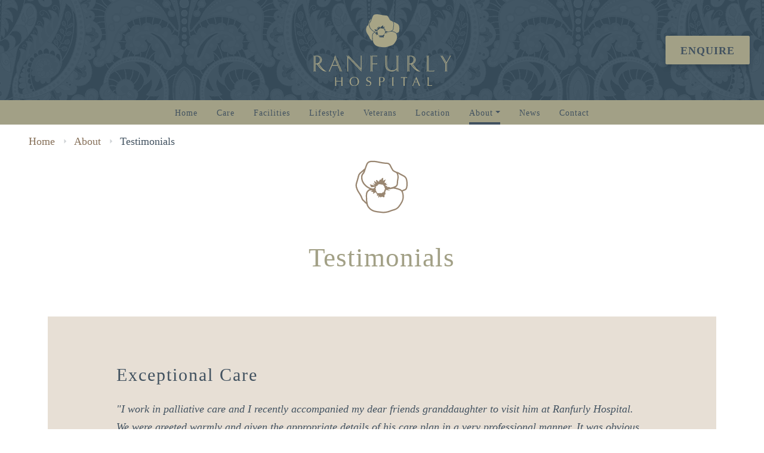

--- FILE ---
content_type: text/html; charset=UTF-8
request_url: https://www.ranfurlyhospital.co.nz/about/testimonials
body_size: 6115
content:
<!DOCTYPE html>
<html lang="en">
<head>
    <meta charset="utf-8">
    <meta http-equiv="x-ua-compatible" content="ie=edge">
    <meta name="viewport" content="width=device-width, initial-scale=1, shrink-to-fit=no">
    <meta name="csrf-token" content="NT65bwtB0qK4MWNdxjpwI2cwZf67eXLEcLJyeyTE">
    
    <title>Testimonials - Experience at our Hospital - Ranfurly Hospital</title>
<meta name="description" content="See what our customers say about their experience at Ranfurly Hospital and getting support from our team.">
<meta name="keywords" content="">
<meta name="author" content="Ranfurly Hospital">
<meta name="designer" content="72dpi.co.nz">
<meta property="article:published_time" content="2025-11-20T11:30:40+13:00">
<link rel="canonical" href="https://www.ranfurlyhospital.co.nz/about/testimonials">
<meta property="og:type" content="website">
<meta property="og:title" content="Testimonials - Experience at our Hospital">
<meta property="og:description" content="See what our customers say about their experience at Ranfurly Hospital and getting support from our team.">
<meta property="og:locale" content="en-nz">
<meta property="og:url" content="https://www.ranfurlyhospital.co.nz/about/testimonials">
<meta property="og:image:url" content="https://www.ranfurlyhospital.co.nz/img/site/logos/og-image.jpg">


<script type="application/ld+json">{"@context":"https://schema.org","@type":"WebPage","name":"Over 9000 Thousand!","description":"For those who helped create the Genki Dama"}</script>

    <script type="application/ld+json">{"@context":"http:\/\/schema.org","@type":"Organization","sameAs":["https:\/\/www.ranfurlyhospital.co.nz\/"],"name":"Ranfurly Hospital","description":"Ranfurly Hospital","url":"https:\/\/www.ranfurlyhospital.co.nz","address":{"@type":"PostalAddress","streetAddress":"539a Mount Albert Road","addressLocality":"Three Kings","addressRegion":"Auckland, New Zealand"},"logo":"https:\/\/www.ranfurlyhospital.co.nz\/img\/site\/logos\/ranfurly-hospital.svg"}</script>

    <script>

        window.env = {
            APP_URL: "https://www.ranfurlyhospital.co.nz",
            APP_NAME: "Ranfurly Hospital",
            APP_LOGO: "https://www.ranfurlyhospital.co.nz/img/site/logos/ranfurly-hospital.svg",
            GOOGLE_MAP_KEY: "AIzaSyB-mQRh0kQob-uF9FgHjDiZIJshf-qNzjI",
            GOOGLE_RECAPTCHA_KEY: "6LfvhW0fAAAAAKeF56a-gVUK8DAiGTWVdN1VmtD-",
        }
    </script>

    <link rel="stylesheet" href="https://use.typekit.net/rnz0vec.css">
    <link href="/css/style.css?id=9591b5d93277879b9195" type="text/css" rel="stylesheet" media="all">

    <script src="/js/plugins/lazysizes.min.js" async></script>
    <script src="/js/polyfill.js?id=72b7eec2d7561d3c3496" defer></script>
    <script src="/js/init.js?id=750ef432cc3581bbefa5" defer></script>
    <script src="/js/vue-init.js?id=aeee86933458b40861fb" defer></script>

    <meta name="google-site-verification" content="mARa9KgxJMH4EtzUSgJTVFVExaRZm2Yke_37qKBi51Q" />


    
        <!-- Google Tag Manager -->
<script>(function(w,d,s,l,i){w[l]=w[l]||[];w[l].push({'gtm.start':
new Date().getTime(),event:'gtm.js'});var f=d.getElementsByTagName(s)[0],
j=d.createElement(s),dl=l!='dataLayer'?'&l='+l:'';j.async=true;j.src=
'https://www.googletagmanager.com/gtm.js?id='+i+dl;f.parentNode.insertBefore(j,f);
})(window,document,'script','dataLayer','GTM-P35G7R8');</script>
<!-- End Google Tag Manager -->

    
        <script type="text/javascript">
        var _ss = _ss || [];
        _ss.push(['_setDomain', 'https://koi-3QN8JU2KRI.marketingautomation.services/net']);
        _ss.push(['_setAccount', 'KOI-4M4PT51W9U']);
        _ss.push(['_trackPageView']);
        window._pa = window._pa || {};
    (function() {
        var ss = document.createElement('script');
        ss.type = 'text/javascript'; ss.async = true;
        ss.src = ('https:' == document.location.protocol ? 'https://' : 'http://')
                + 'koi-3QN8JU2KRI'
                + '.marketingautomation.services/client/ss.js?ver=2.4.0';
        var scr = document.getElementsByTagName('script')[0];
        scr.parentNode.insertBefore(ss, scr);
    })();
    </script>
</head>
<body class="layout-page ">
    <!-- Google Tag Manager (noscript) -->
<noscript><iframe src="https://www.googletagmanager.com/ns.html?id=GTM-P35G7R8"
height="0" width="0" style="display:none;visibility:hidden"></iframe></noscript>
<!-- End Google Tag Manager (noscript) -->

    <header id="header" class="fixed-top headroom-header bg-white">
        <nav class="bg-header d-flex justify-content-center align-items-center py-2 py-lg-0 position-relative">
    <button id="btn-mob-nav" class="btn btn-mobile d-lg-none position-absolute" type="button">
        <span class="d-block open-menu">MENU</span>
        <span class="d-none close-menu">CLOSE</span>
    </button>

    <a class="d-block d-lg-none text-center mx-auto" href="/">
        <img class="poppy-sg-mob lazyload" width="40" src="/img/site/icons/poppy-line-gold.svg" alt="Ranfurly Hospital">
    </a>
    <a href="/" class="navbar-brand d-none d-lg-block">
        <img class="lazyload" src="/img/site/logos/ranfurly-hospital-sg.svg" width="231" alt="Ranfurly Hospital">
    </a>
            <button type="button" class="btn btn-reg btn-sage d-none d-lg-flex position-absolute right-0 mr-4 " data-toggle="modal" data-target="#register-modal">
            ENQUIRE
        </button>
    </nav>
<div class="bg-sage navbar--main navbar-expand-md d-none d-lg-flex ">
    <ul class="justify-content-center bg-sage navbar-nav w-100 align-items-center" role="navigation">
                    <li class="nav-item ">
                <a class="nav-link " 
                href="/" 
                target=_self>Home</a>
            </li>
        
                        <li class="nav-item ">
                <a class="nav-link " 
                href="/care" 
                target=_self>Care</a>
            </li>
        
                        <li class="nav-item ">
                <a class="nav-link " 
                href="/facilities" 
                target=_self>Facilities</a>
            </li>
        
                        <li class="nav-item ">
                <a class="nav-link " 
                href="/lifestyle" 
                target=_self>Lifestyle</a>
            </li>
        
                        <li class="nav-item ">
                <a class="nav-link " 
                href="/veterans" 
                target=_self>Veterans</a>
            </li>
        
                        <li class="nav-item ">
                <a class="nav-link " 
                href="/location" 
                target=_self>Location</a>
            </li>
        
                        <li class="nav-item dropdown active">
                <a class="nav-link dropdown-toggle" href="/about"  aria-haspopup="true" aria-expanded="false">
                About</a>
                <div class="dropdown-menu" aria-labelledby="navbarDropdownMenuLink">
                                            <a class="dropdown-item down-scroll " 
            href="/about/generus-living"
            target=_self
            >Generus Living <i class="material-icons">arrow_right</i></a>
                                                <a class="dropdown-item down-scroll " 
            href="/about/meaningful-partnerships"
            target=_self
            >Meaningful Partnerships <i class="material-icons">arrow_right</i></a>
                                                <a class="dropdown-item down-scroll " 
            href="/about/sustainability"
            target=_self
            >Sustainability <i class="material-icons">arrow_right</i></a>
                                                <a class="dropdown-item down-scroll active" 
            href="/about/testimonials"
            target=_self
            >Testimonials <i class="material-icons">arrow_right</i></a>
                                         </div>
            </li>
        
                        <li class="nav-item ">
                <a class="nav-link " 
                href="/news" 
                target=_self>News</a>
            </li>
        
                        <li class="nav-item ">
                <a class="nav-link " 
                href="/contact" 
                target=_self>Contact</a>
            </li>
        
                                                                                                                                                            </ul>
</div>
    </header>

    <div id="wrapper" class="bg-white">
        
                
<nav aria-label="breadcrumb" class="d-none d-md-flex" >
    <ol itemscope="" itemtype="http://schema.org/BreadcrumbList" class="breadcrumb hidden-print">

                <li class="breadcrumb-item" itemprop="itemListElement" itemscope="" itemtype="http://schema.org/ListItem">
            <a itemprop="item" href="/">
                <span itemprop="name">Home</span>
            </a>
            <meta itemprop="position" content="0">
        </li>
                                <li class="breadcrumb-item" itemprop="itemListElement" itemscope="" itemtype="http://schema.org/ListItem">
                                    <a itemprop="item" href="/about">
                        <span itemprop="name">About</span>
                    </a>
                                <meta itemprop="position" content="1">
            </li>
                                <li class="breadcrumb-item" itemprop="itemListElement" itemscope="" itemtype="http://schema.org/ListItem">
                                    <a itemprop="item" href="/about/testimonials">
                        <span itemprop="name">Testimonials</span>
                    </a>
                                <meta itemprop="position" content="2">
            </li>
            </ol>
</nav><div data-model-attr=content data-model-attrtype=text class="container py-5 pt-md-0" pb-md-6 pb-lg-11>
     <div class="row">
        <div class="col-lg-10 col-xxl-8 mx-auto">
            <img class="poppy-sg d-none d-lg-block mx-auto  mb-4 mb-md-6 wow fadeIn lazyload" src="/img/site/icons/poppy-line-gold.svg" data-wow-duration=".75s" data-wow-delay=".25s" alt="poppy-sg icon">

                        <h1 class="text-center wow fadeIn mb-6" data-wow-duration=".75s" data-wow-delay=".25s">Testimonials</h1>
            
            
                    </div>
    </div>
</div>


            <div class="panel--text-content  
            


" role="main" aria-labelledby="text-content272">
    
    <div  id="272" class="container">
            <div data-model=panel/272 class="bg-Taupe px-4 
            pt-4 pt-md-7 pt-lg-11
            pb-4 pb-md-7 pb-lg-11
           ">

    
            <div class="row">
                <div class="col-xl-10 col-xxl-8 mx-auto">
                    <div class="copy wow fadeIn" data-wow-duration=".75s" data-wow-delay=".25s">
                                                    <h2 id="text-content272 "class="h3 mb-3 mb-md-4" data-model-attr=title data-model-attrtype=string>Exceptional Care</h2>
                                                <p><em>"I work in palliative care and I recently accompanied my dear friends granddaughter to visit him at Ranfurly Hospital. We were greeted warmly and given the appropriate details of his care plan in a very professional manner. It was obvious to us that John was being exceptionally well cared for and kept very comfortable."</em></p>
                    </div>
                </div>
            </div>
        </div>

            </div>
        </div>
</div>

                <div class="panel--text-content  
            


" role="main" aria-labelledby="text-content412">
    
    <div  id="412" class="container">
            <div data-model=panel/412 class="bg-White  
            pt-4 pt-md-7 pt-lg-11
            pb-4 pb-md-7 pb-lg-11
           ">

    
            <div class="row">
                <div class="col-xl-10 col-xxl-8 mx-auto">
                    <div class="copy wow fadeIn" data-wow-duration=".75s" data-wow-delay=".25s">
                                                    <h2 id="text-content412 "class="h3 mb-3 mb-md-4" data-model-attr=title data-model-attrtype=string>Husband well looked after</h2>
                                                <p><em>"I visit Ranfurly Hospital regularly to spend time with my husband. I have never once worried about his care, the staff are exceptional and go to great measures to make sure that he is well looked after."</em></p>
                    </div>
                </div>
            </div>
        </div>

            </div>
        </div>
</div>

                <div class="panel--text-content  
            mb-3 mb-md-7 mb-lg-11


" role="main" aria-labelledby="text-content510">
    
    <div  id="510" class="container">
            <div data-model=panel/510 class="bg-Taupe px-4 
            pt-4 pt-md-7 pt-lg-11
            pb-4 pb-md-7 pb-lg-11
           ">

    
            <div class="row">
                <div class="col-xl-10 col-xxl-8 mx-auto">
                    <div class="copy wow fadeIn" data-wow-duration=".75s" data-wow-delay=".25s">
                                                    <h2 id="text-content510 "class="h3 mb-3 mb-md-4" data-model-attr=title data-model-attrtype=string>Care</h2>
                                                <p><em>"Ranfurly Hospital provides a caring environment for my Mother. The staff are wonderful and the beautiful facilities are designed with the older person in mind. I can&rsquo;t think of a better home."</em></p>
                    </div>
                </div>
            </div>
        </div>

            </div>
        </div>
</div>

                <div id="527" data-model=panel/527 class="panel--contact py-4 py-md-9" style="background-image:url('/asset/491/w-q80.png')" >
    <div class="container">
        <div class="row">
            <div class="col-md-10 col-lg-9 col-xl-8 mx-auto">

                                    <div class="bg-white box-shadow mx-auto">
                
                                        
                    <div class="card-padding">

                                                            <h2 class="text-center text-sage mb-0" data-model-attr=name data-model-attrtype=string>Want To Know More</h2>
                            
                                                            <p class="h4 text-center text-primary mb-5 pb-1" data-model-attr=title data-model-attrtype=string>or arrange a visit</p>
                            
                            
                                                            <p class="text-center mb-0 mt-3">
                                    <a class="btn btn-primary btn-md" target="_self" href="/contact" >Contact us</a>

                                </p>
                                                </div>
                </div>
            </div>
        </div>
    </div>
</div>




    
    </div>

    <footer  id="footer" class="footer">
        <div class="container text-center py-4 py-md-9">

        <a class="d-inline-block mb-6" href="/">
            <img class="img-fluid footer--logo lazyload" width="200" src="/img/site/logos/ranfurly-hospital.svg" alt="Ranfurly Hospital">
        </a>

        <p class="h4 border-bottom d-block text-primary pb-3 pb-md-0" role="region" aria-labelledby="region" >539A Mount Albert Road, Three Kings, Auckland</p>

        <p class=" d-inline-flex flex-column flex-lg-row align-items-center mb-6 mb-8">

            <a class="text-sage sans-serif px-lg-3 d-inline-flex mb-2 mb-lg-0" href="/contact">Contact Us</a>

            
            <a class="text-primary sans-serif px-lg-3 d-inline-flex mb-2 mb-lg-0 nowrap  border-lg-left" href="tel:09 625 3400"> 09 625 3400</a>

                            <a class="text-sage px-lg-3 sans-serif nowrap d-inline-flex align-items-center mb-2 mb-lg-0  border-lg-left" target="_blank" href="https://www.facebook.com/ranfurlyhospital2/"><img class="mr-2 lazyload" src="/img/site/icons/facebook-bl.svg" alt="Facebook">Find us on Facebook</a>
                    </p>

        <p class="text-center text-sm pb-3 pb-md-1 mb-0"><small>Copyright &copy; 2026 Ranfurly Hospital.<br class="d-md-none"> All Rights Reserved.</small></p>

        <ul class="nav d-flex justify-content-center footer-nav mb-3 mt-3" role="navigation">
                                                                                                                                                                                                                                                                                                            <li class="nav-item">
                        <a class="nav-link text-sage px-3" href="/privacy"><small>Privacy</small></a>
                    </li>
                                                                <li class="nav-item">
                        <a class="nav-link text-sage px-3" href="/terms-conditions"><small>Terms &amp; Conditions</small></a>
                    </li>
                                                                <li class="nav-item">
                        <a class="nav-link text-sage px-3" href="/sitemap"><small>Sitemap</small></a>
                    </li>
                                                                                                                                                    </ul>

        <p class="mb-0"><small><span class="">Site by</span> <a class="text-sage" href="https://seventytwo.nz" target="_blank">SeventyTwo</a></small></p>

</div>
    </footer>

    <div id="mob-nav" class="mob-nav w-100 d-xl-none" >
    <ul class="navbar-nav w-100"  role="navigation">
                    <li class=" level-0">
        <a class="nav-link down-scroll" 
        href="/"
        target=_self
        >Home</a>
    </li>
                    <li class=" level-0">
        <a class="nav-link down-scroll" 
        href="/care"
        target=_self
        >Care</a>
    </li>
                    <li class=" level-0">
        <a class="nav-link down-scroll" 
        href="/facilities"
        target=_self
        >Facilities</a>
    </li>
                    <li class=" level-0">
        <a class="nav-link down-scroll" 
        href="/lifestyle"
        target=_self
        >Lifestyle</a>
    </li>
                    <li class=" level-0">
        <a class="nav-link down-scroll" 
        href="/veterans"
        target=_self
        >Veterans</a>
    </li>
                    <li class=" level-0">
        <a class="nav-link down-scroll" 
        href="/location"
        target=_self
        >Location</a>
    </li>
                    <li class="dropdown level-0 dropdown-has-children">
        <div class="nav-link-group position-relative">
            <a class="nav-link" href="/about">About</a>
            <a data-toggle="collapse" class="btn-more " href="#collapse-17" target=_self aria-expanded="true" aria-controls="17">
                <span class="open-btn"></span>
            </a>
        </div>
        <div class="collapse-group collapse show" id="collapse-17" aria-expanded="true" >
            <ul>
                                    <li class=" level-1">
        <a class="nav-link down-scroll" 
        href="/about/generus-living"
        target=_self
        >Generus Living</a>
    </li>
                                    <li class=" level-1">
        <a class="nav-link down-scroll" 
        href="/about/meaningful-partnerships"
        target=_self
        >Meaningful Partnerships</a>
    </li>
                                    <li class=" level-1">
        <a class="nav-link down-scroll" 
        href="/about/sustainability"
        target=_self
        >Sustainability</a>
    </li>
                                    <li class="active level-1">
        <a class="nav-link down-scroll" 
        href="/about/testimonials"
        target=_self
        >Testimonials</a>
    </li>
                            </ul>
        </div>
    </li>
                    <li class=" level-0">
        <a class="nav-link down-scroll" 
        href="/news"
        target=_self
        >News</a>
    </li>
                    <li class=" level-0">
        <a class="nav-link down-scroll" 
        href="/contact"
        target=_self
        >Contact</a>
    </li>
                    <li class=" level-0">
        <a class="nav-link down-scroll" 
        href="/privacy"
        target=_self
        >Privacy</a>
    </li>
                    <li class=" level-0">
        <a class="nav-link down-scroll" 
        href="/terms-conditions"
        target=_self
        >Terms &amp; Conditions</a>
    </li>
                                                                                                                </ul>
    <p class="text-center mb-0 pt-1">
        

               <button type="button" class="btn btn-primary btn-lg my-4" data-toggle="modal" data-target="#register-modal">
              Enquire
          </button>
          </p>
</div>
            <!-- Modal -->
<div class="modal fade modal--register" id="register-modal" tabindex="-1" role="dialog" aria-labelledby="register-modal" aria-hidden="true">
    <div class="modal-dialog modal-lg" role="document">
        <div class="modal-content">
            <div class="modal-header p-0 position-relative">
                <img class="img-fluid" src="/img/site/ranfurly-hospital.jpg" alt="Register - Ranfurly Hospital">
                <div class="poppy-sg-button d-flex justify-content-center align-items-center bg-white">
                    <img class="poppy-sg" src="/img/site/icons/poppy-line-gold.svg" alt="poppy-sg">
                </div>
                <button type="button" class="close" data-dismiss="modal" aria-label="Close">
                    close <img src="/img/site/icons/close-te.svg" alt="Close register form" class="ml-2">
                </button>
            </div>
            <div class="modal-body p-0">
                <div id="register" data-model=panel/233 class="panel">
        <div class="row">
            <div class="container-fluid">
                <div class="form-container bg-white box-shadow pt-5 py-4 py-md-9">
                                            <h2 class="text-center mb-md-4">Enquire Today</h2>
                                                                <p>Fill out your details to receive more information about Ranfurly Hospital or to arrange a visit.</p>
                                        <div id='form' style='display:none;'>                    {&quot;data&quot;:[],&quot;config&quot;:{&quot;id&quot;:233,&quot;content_id&quot;:null,&quot;name&quot;:&quot;Enquiry Form&quot;,&quot;type&quot;:&quot;form&quot;,&quot;position&quot;:233,&quot;active&quot;:1,&quot;created_at&quot;:&quot;2021-03-22T21:52:00.000000Z&quot;,&quot;updated_at&quot;:&quot;2025-10-28T20:23:15.000000Z&quot;,&quot;content&quot;:&quot;&lt;p&gt;Fill out your details to receive more information about Ranfurly Hospital or to arrange a visit.&lt;\/p&gt;&quot;,&quot;description&quot;:&quot;Enquire Today&quot;,&quot;sharpspring_url&quot;:&quot;https:\/\/app-3QN8JU2KRI.marketingautomation.services\/webforms\/receivePostback\/MzawMDE1NzI3BgA\/&quot;,&quot;sharpspring_endpoint&quot;:&quot;063425bf-674c-41d1-b769-12a3b83f88bd&quot;,&quot;template&quot;:&quot;Register Modal&quot;,&quot;image&quot;:{&quot;id&quot;:491,&quot;parent_id&quot;:490,&quot;name&quot;:&quot;Sage-Paisley-Tile.png&quot;,&quot;description&quot;:null,&quot;folder&quot;:null,&quot;storage&quot;:&quot;assets&quot;,&quot;size&quot;:76209,&quot;extension&quot;:&quot;png&quot;,&quot;mime_type&quot;:&quot;image\/png&quot;,&quot;width&quot;:621,&quot;height&quot;:620,&quot;keywords&quot;:null,&quot;usage&quot;:{&quot;panels.233&quot;:&quot;Enquiry Form&quot;,&quot;panels.245&quot;:&quot;Join Our Newsletter&quot;,&quot;panels.244&quot;:&quot;Residential Care Guide&quot;,&quot;panels.424&quot;:&quot;Want To Know More&quot;,&quot;panels.497&quot;:&quot;New grid-3-img-3&quot;,&quot;panels.527&quot;:&quot;Want To Know More&quot;,&quot;panels.528&quot;:&quot;Ranfurly Hospital&quot;},&quot;created_at&quot;:&quot;2022-01-27T23:16:15.000000Z&quot;,&quot;updated_at&quot;:&quot;2025-11-19T21:39:49.000000Z&quot;,&quot;value&quot;:null,&quot;_meta&quot;:null,&quot;node_path&quot;:[{&quot;id&quot;:490,&quot;name&quot;:&quot;Patterns&quot;,&quot;parent_id&quot;:null},{&quot;id&quot;:491,&quot;name&quot;:&quot;Sage-Paisley-Tile.png&quot;,&quot;parent_id&quot;:490}],&quot;readonly&quot;:null,&quot;link&quot;:&quot;\/asset\/491.png&quot;,&quot;readable_size&quot;:&quot;74.42 kB&quot;,&quot;secured&quot;:false,&quot;secured_token&quot;:&quot;eyJ0eXAiOiJKV1QiLCJhbGciOiJIUzI1NiJ9.eyJzdG9yYWdlcyI6WyJzZWN1cmVfYXNzZXRzIl0sImZpbGUiOjQ5MX0.VKNKR8XCViVsPem_MXTHkg1x4z-dbItgGQVkI8guuPM&quot;,&quot;full_path&quot;:&quot;490\/491&quot;},&quot;image_background_colour_preset&quot;:&quot;White&quot;,&quot;fields&quot;:[{&quot;id&quot;:47,&quot;panel_id&quot;:233,&quot;name&quot;:&quot;first-name&quot;,&quot;title&quot;:&quot;First name&quot;,&quot;data_type&quot;:&quot;input-text&quot;,&quot;required&quot;:1,&quot;auto_populated&quot;:null,&quot;values&quot;:null,&quot;position&quot;:47,&quot;active&quot;:1,&quot;created_at&quot;:&quot;2025-10-28T20:20:36.000000Z&quot;,&quot;updated_at&quot;:&quot;2025-10-28T20:23:12.000000Z&quot;,&quot;refs&quot;:null,&quot;placeholder&quot;:null},{&quot;id&quot;:48,&quot;panel_id&quot;:233,&quot;name&quot;:&quot;last-name&quot;,&quot;title&quot;:&quot;Last name&quot;,&quot;data_type&quot;:&quot;input-text&quot;,&quot;required&quot;:1,&quot;auto_populated&quot;:null,&quot;values&quot;:null,&quot;position&quot;:48,&quot;active&quot;:1,&quot;created_at&quot;:&quot;2025-10-28T20:20:51.000000Z&quot;,&quot;updated_at&quot;:&quot;2025-10-29T19:39:56.000000Z&quot;,&quot;refs&quot;:null,&quot;placeholder&quot;:null},{&quot;id&quot;:49,&quot;panel_id&quot;:233,&quot;name&quot;:&quot;email&quot;,&quot;title&quot;:&quot;Email address&quot;,&quot;data_type&quot;:&quot;input-email&quot;,&quot;required&quot;:1,&quot;auto_populated&quot;:null,&quot;values&quot;:null,&quot;position&quot;:49,&quot;active&quot;:1,&quot;created_at&quot;:&quot;2025-10-28T20:21:04.000000Z&quot;,&quot;updated_at&quot;:&quot;2025-10-28T20:23:11.000000Z&quot;,&quot;refs&quot;:null,&quot;placeholder&quot;:null},{&quot;id&quot;:50,&quot;panel_id&quot;:233,&quot;name&quot;:&quot;phone&quot;,&quot;title&quot;:&quot;Phone number&quot;,&quot;data_type&quot;:&quot;input-text&quot;,&quot;required&quot;:0,&quot;auto_populated&quot;:null,&quot;values&quot;:null,&quot;position&quot;:50,&quot;active&quot;:1,&quot;created_at&quot;:&quot;2025-10-28T20:21:17.000000Z&quot;,&quot;updated_at&quot;:&quot;2025-10-28T20:23:10.000000Z&quot;,&quot;refs&quot;:null,&quot;placeholder&quot;:null},{&quot;id&quot;:51,&quot;panel_id&quot;:233,&quot;name&quot;:&quot;enquiry-type&quot;,&quot;title&quot;:&quot;What best describes your enquiry?&quot;,&quot;data_type&quot;:&quot;selectbox&quot;,&quot;required&quot;:1,&quot;auto_populated&quot;:null,&quot;values&quot;:&quot;Sales Enquiry|sales-enquiry\nEmployment Enquiry|employment-enquiry\nOther|other&quot;,&quot;position&quot;:51,&quot;active&quot;:1,&quot;created_at&quot;:&quot;2025-10-28T20:21:39.000000Z&quot;,&quot;updated_at&quot;:&quot;2025-11-06T14:18:18.000000Z&quot;,&quot;refs&quot;:null,&quot;placeholder&quot;:null},{&quot;id&quot;:52,&quot;panel_id&quot;:233,&quot;name&quot;:&quot;care-type&quot;,&quot;title&quot;:&quot;Are you looking for?&quot;,&quot;data_type&quot;:&quot;selectbox&quot;,&quot;required&quot;:1,&quot;auto_populated&quot;:null,&quot;values&quot;:&quot;Care|care\nOther|other&quot;,&quot;position&quot;:52,&quot;active&quot;:1,&quot;created_at&quot;:&quot;2025-10-28T20:22:03.000000Z&quot;,&quot;updated_at&quot;:&quot;2025-10-28T20:22:19.000000Z&quot;,&quot;refs&quot;:null,&quot;placeholder&quot;:null},{&quot;id&quot;:53,&quot;panel_id&quot;:233,&quot;name&quot;:&quot;enquiry-for&quot;,&quot;title&quot;:&quot;Who are you enquiring for?&quot;,&quot;data_type&quot;:&quot;selectbox&quot;,&quot;required&quot;:1,&quot;auto_populated&quot;:null,&quot;values&quot;:&quot;Myself|myself\nMyself and a Partner|myself-partner\nFamily Member or Friend|family-friend\nOther|other&quot;,&quot;position&quot;:53,&quot;active&quot;:1,&quot;created_at&quot;:&quot;2025-10-28T20:22:45.000000Z&quot;,&quot;updated_at&quot;:&quot;2025-10-28T20:23:09.000000Z&quot;,&quot;refs&quot;:null,&quot;placeholder&quot;:null},{&quot;id&quot;:54,&quot;panel_id&quot;:233,&quot;name&quot;:&quot;description&quot;,&quot;title&quot;:&quot;How can we be of assistance?&quot;,&quot;data_type&quot;:&quot;textarea&quot;,&quot;required&quot;:1,&quot;auto_populated&quot;:null,&quot;values&quot;:null,&quot;position&quot;:54,&quot;active&quot;:1,&quot;created_at&quot;:&quot;2025-10-28T20:23:05.000000Z&quot;,&quot;updated_at&quot;:&quot;2025-10-28T20:23:08.000000Z&quot;,&quot;refs&quot;:null,&quot;placeholder&quot;:null}]}}
                    </div><script defer data-src='/js/form.js?id=212c7768969ac42094ad' style='display:none;'></script>
            </div>
        </div>
    </div>
</div>






            </div>
        </div>
    </div>
</div>
    
        <script>
        WebFontConfig = {

            typekit: { id: 'oht4fnp' },

            google: {
              families: ['Material+Icons']
            }
       };
       (function(d) {
          var wf = d.createElement('script'), s = d.scripts[0];
          wf.src = 'https://ajax.googleapis.com/ajax/libs/webfont/1.6.26/webfont.js';
          wf.async = true;
          s.parentNode.insertBefore(wf, s);
       })(document);
    </script>
    <!-- .offcanvas -->
    <script src="https://www.google.com/recaptcha/api.js?onload=recaptchaInit&render=explicit" defer></script>
    
        <!-- SharpSpring -->
            <script>
        var __ss_noform = window.__ss_noform || [];
        __ss_noform.push(['submitType', 'manual']);
    </script>
    <script type="text/javascript" src="https://koi-3QN8JU2KRI.marketingautomation.services/client/noform.js?ver=1.24"></script>
</body>
</html>


--- FILE ---
content_type: text/html; charset=utf-8
request_url: https://www.google.com/recaptcha/api2/anchor?ar=1&k=6LfvhW0fAAAAAKeF56a-gVUK8DAiGTWVdN1VmtD-&co=aHR0cHM6Ly93d3cucmFuZnVybHlob3NwaXRhbC5jby5uejo0NDM.&hl=en&v=PoyoqOPhxBO7pBk68S4YbpHZ&theme=light&size=invisible&anchor-ms=20000&execute-ms=30000&cb=sugksocnbkdm
body_size: 48919
content:
<!DOCTYPE HTML><html dir="ltr" lang="en"><head><meta http-equiv="Content-Type" content="text/html; charset=UTF-8">
<meta http-equiv="X-UA-Compatible" content="IE=edge">
<title>reCAPTCHA</title>
<style type="text/css">
/* cyrillic-ext */
@font-face {
  font-family: 'Roboto';
  font-style: normal;
  font-weight: 400;
  font-stretch: 100%;
  src: url(//fonts.gstatic.com/s/roboto/v48/KFO7CnqEu92Fr1ME7kSn66aGLdTylUAMa3GUBHMdazTgWw.woff2) format('woff2');
  unicode-range: U+0460-052F, U+1C80-1C8A, U+20B4, U+2DE0-2DFF, U+A640-A69F, U+FE2E-FE2F;
}
/* cyrillic */
@font-face {
  font-family: 'Roboto';
  font-style: normal;
  font-weight: 400;
  font-stretch: 100%;
  src: url(//fonts.gstatic.com/s/roboto/v48/KFO7CnqEu92Fr1ME7kSn66aGLdTylUAMa3iUBHMdazTgWw.woff2) format('woff2');
  unicode-range: U+0301, U+0400-045F, U+0490-0491, U+04B0-04B1, U+2116;
}
/* greek-ext */
@font-face {
  font-family: 'Roboto';
  font-style: normal;
  font-weight: 400;
  font-stretch: 100%;
  src: url(//fonts.gstatic.com/s/roboto/v48/KFO7CnqEu92Fr1ME7kSn66aGLdTylUAMa3CUBHMdazTgWw.woff2) format('woff2');
  unicode-range: U+1F00-1FFF;
}
/* greek */
@font-face {
  font-family: 'Roboto';
  font-style: normal;
  font-weight: 400;
  font-stretch: 100%;
  src: url(//fonts.gstatic.com/s/roboto/v48/KFO7CnqEu92Fr1ME7kSn66aGLdTylUAMa3-UBHMdazTgWw.woff2) format('woff2');
  unicode-range: U+0370-0377, U+037A-037F, U+0384-038A, U+038C, U+038E-03A1, U+03A3-03FF;
}
/* math */
@font-face {
  font-family: 'Roboto';
  font-style: normal;
  font-weight: 400;
  font-stretch: 100%;
  src: url(//fonts.gstatic.com/s/roboto/v48/KFO7CnqEu92Fr1ME7kSn66aGLdTylUAMawCUBHMdazTgWw.woff2) format('woff2');
  unicode-range: U+0302-0303, U+0305, U+0307-0308, U+0310, U+0312, U+0315, U+031A, U+0326-0327, U+032C, U+032F-0330, U+0332-0333, U+0338, U+033A, U+0346, U+034D, U+0391-03A1, U+03A3-03A9, U+03B1-03C9, U+03D1, U+03D5-03D6, U+03F0-03F1, U+03F4-03F5, U+2016-2017, U+2034-2038, U+203C, U+2040, U+2043, U+2047, U+2050, U+2057, U+205F, U+2070-2071, U+2074-208E, U+2090-209C, U+20D0-20DC, U+20E1, U+20E5-20EF, U+2100-2112, U+2114-2115, U+2117-2121, U+2123-214F, U+2190, U+2192, U+2194-21AE, U+21B0-21E5, U+21F1-21F2, U+21F4-2211, U+2213-2214, U+2216-22FF, U+2308-230B, U+2310, U+2319, U+231C-2321, U+2336-237A, U+237C, U+2395, U+239B-23B7, U+23D0, U+23DC-23E1, U+2474-2475, U+25AF, U+25B3, U+25B7, U+25BD, U+25C1, U+25CA, U+25CC, U+25FB, U+266D-266F, U+27C0-27FF, U+2900-2AFF, U+2B0E-2B11, U+2B30-2B4C, U+2BFE, U+3030, U+FF5B, U+FF5D, U+1D400-1D7FF, U+1EE00-1EEFF;
}
/* symbols */
@font-face {
  font-family: 'Roboto';
  font-style: normal;
  font-weight: 400;
  font-stretch: 100%;
  src: url(//fonts.gstatic.com/s/roboto/v48/KFO7CnqEu92Fr1ME7kSn66aGLdTylUAMaxKUBHMdazTgWw.woff2) format('woff2');
  unicode-range: U+0001-000C, U+000E-001F, U+007F-009F, U+20DD-20E0, U+20E2-20E4, U+2150-218F, U+2190, U+2192, U+2194-2199, U+21AF, U+21E6-21F0, U+21F3, U+2218-2219, U+2299, U+22C4-22C6, U+2300-243F, U+2440-244A, U+2460-24FF, U+25A0-27BF, U+2800-28FF, U+2921-2922, U+2981, U+29BF, U+29EB, U+2B00-2BFF, U+4DC0-4DFF, U+FFF9-FFFB, U+10140-1018E, U+10190-1019C, U+101A0, U+101D0-101FD, U+102E0-102FB, U+10E60-10E7E, U+1D2C0-1D2D3, U+1D2E0-1D37F, U+1F000-1F0FF, U+1F100-1F1AD, U+1F1E6-1F1FF, U+1F30D-1F30F, U+1F315, U+1F31C, U+1F31E, U+1F320-1F32C, U+1F336, U+1F378, U+1F37D, U+1F382, U+1F393-1F39F, U+1F3A7-1F3A8, U+1F3AC-1F3AF, U+1F3C2, U+1F3C4-1F3C6, U+1F3CA-1F3CE, U+1F3D4-1F3E0, U+1F3ED, U+1F3F1-1F3F3, U+1F3F5-1F3F7, U+1F408, U+1F415, U+1F41F, U+1F426, U+1F43F, U+1F441-1F442, U+1F444, U+1F446-1F449, U+1F44C-1F44E, U+1F453, U+1F46A, U+1F47D, U+1F4A3, U+1F4B0, U+1F4B3, U+1F4B9, U+1F4BB, U+1F4BF, U+1F4C8-1F4CB, U+1F4D6, U+1F4DA, U+1F4DF, U+1F4E3-1F4E6, U+1F4EA-1F4ED, U+1F4F7, U+1F4F9-1F4FB, U+1F4FD-1F4FE, U+1F503, U+1F507-1F50B, U+1F50D, U+1F512-1F513, U+1F53E-1F54A, U+1F54F-1F5FA, U+1F610, U+1F650-1F67F, U+1F687, U+1F68D, U+1F691, U+1F694, U+1F698, U+1F6AD, U+1F6B2, U+1F6B9-1F6BA, U+1F6BC, U+1F6C6-1F6CF, U+1F6D3-1F6D7, U+1F6E0-1F6EA, U+1F6F0-1F6F3, U+1F6F7-1F6FC, U+1F700-1F7FF, U+1F800-1F80B, U+1F810-1F847, U+1F850-1F859, U+1F860-1F887, U+1F890-1F8AD, U+1F8B0-1F8BB, U+1F8C0-1F8C1, U+1F900-1F90B, U+1F93B, U+1F946, U+1F984, U+1F996, U+1F9E9, U+1FA00-1FA6F, U+1FA70-1FA7C, U+1FA80-1FA89, U+1FA8F-1FAC6, U+1FACE-1FADC, U+1FADF-1FAE9, U+1FAF0-1FAF8, U+1FB00-1FBFF;
}
/* vietnamese */
@font-face {
  font-family: 'Roboto';
  font-style: normal;
  font-weight: 400;
  font-stretch: 100%;
  src: url(//fonts.gstatic.com/s/roboto/v48/KFO7CnqEu92Fr1ME7kSn66aGLdTylUAMa3OUBHMdazTgWw.woff2) format('woff2');
  unicode-range: U+0102-0103, U+0110-0111, U+0128-0129, U+0168-0169, U+01A0-01A1, U+01AF-01B0, U+0300-0301, U+0303-0304, U+0308-0309, U+0323, U+0329, U+1EA0-1EF9, U+20AB;
}
/* latin-ext */
@font-face {
  font-family: 'Roboto';
  font-style: normal;
  font-weight: 400;
  font-stretch: 100%;
  src: url(//fonts.gstatic.com/s/roboto/v48/KFO7CnqEu92Fr1ME7kSn66aGLdTylUAMa3KUBHMdazTgWw.woff2) format('woff2');
  unicode-range: U+0100-02BA, U+02BD-02C5, U+02C7-02CC, U+02CE-02D7, U+02DD-02FF, U+0304, U+0308, U+0329, U+1D00-1DBF, U+1E00-1E9F, U+1EF2-1EFF, U+2020, U+20A0-20AB, U+20AD-20C0, U+2113, U+2C60-2C7F, U+A720-A7FF;
}
/* latin */
@font-face {
  font-family: 'Roboto';
  font-style: normal;
  font-weight: 400;
  font-stretch: 100%;
  src: url(//fonts.gstatic.com/s/roboto/v48/KFO7CnqEu92Fr1ME7kSn66aGLdTylUAMa3yUBHMdazQ.woff2) format('woff2');
  unicode-range: U+0000-00FF, U+0131, U+0152-0153, U+02BB-02BC, U+02C6, U+02DA, U+02DC, U+0304, U+0308, U+0329, U+2000-206F, U+20AC, U+2122, U+2191, U+2193, U+2212, U+2215, U+FEFF, U+FFFD;
}
/* cyrillic-ext */
@font-face {
  font-family: 'Roboto';
  font-style: normal;
  font-weight: 500;
  font-stretch: 100%;
  src: url(//fonts.gstatic.com/s/roboto/v48/KFO7CnqEu92Fr1ME7kSn66aGLdTylUAMa3GUBHMdazTgWw.woff2) format('woff2');
  unicode-range: U+0460-052F, U+1C80-1C8A, U+20B4, U+2DE0-2DFF, U+A640-A69F, U+FE2E-FE2F;
}
/* cyrillic */
@font-face {
  font-family: 'Roboto';
  font-style: normal;
  font-weight: 500;
  font-stretch: 100%;
  src: url(//fonts.gstatic.com/s/roboto/v48/KFO7CnqEu92Fr1ME7kSn66aGLdTylUAMa3iUBHMdazTgWw.woff2) format('woff2');
  unicode-range: U+0301, U+0400-045F, U+0490-0491, U+04B0-04B1, U+2116;
}
/* greek-ext */
@font-face {
  font-family: 'Roboto';
  font-style: normal;
  font-weight: 500;
  font-stretch: 100%;
  src: url(//fonts.gstatic.com/s/roboto/v48/KFO7CnqEu92Fr1ME7kSn66aGLdTylUAMa3CUBHMdazTgWw.woff2) format('woff2');
  unicode-range: U+1F00-1FFF;
}
/* greek */
@font-face {
  font-family: 'Roboto';
  font-style: normal;
  font-weight: 500;
  font-stretch: 100%;
  src: url(//fonts.gstatic.com/s/roboto/v48/KFO7CnqEu92Fr1ME7kSn66aGLdTylUAMa3-UBHMdazTgWw.woff2) format('woff2');
  unicode-range: U+0370-0377, U+037A-037F, U+0384-038A, U+038C, U+038E-03A1, U+03A3-03FF;
}
/* math */
@font-face {
  font-family: 'Roboto';
  font-style: normal;
  font-weight: 500;
  font-stretch: 100%;
  src: url(//fonts.gstatic.com/s/roboto/v48/KFO7CnqEu92Fr1ME7kSn66aGLdTylUAMawCUBHMdazTgWw.woff2) format('woff2');
  unicode-range: U+0302-0303, U+0305, U+0307-0308, U+0310, U+0312, U+0315, U+031A, U+0326-0327, U+032C, U+032F-0330, U+0332-0333, U+0338, U+033A, U+0346, U+034D, U+0391-03A1, U+03A3-03A9, U+03B1-03C9, U+03D1, U+03D5-03D6, U+03F0-03F1, U+03F4-03F5, U+2016-2017, U+2034-2038, U+203C, U+2040, U+2043, U+2047, U+2050, U+2057, U+205F, U+2070-2071, U+2074-208E, U+2090-209C, U+20D0-20DC, U+20E1, U+20E5-20EF, U+2100-2112, U+2114-2115, U+2117-2121, U+2123-214F, U+2190, U+2192, U+2194-21AE, U+21B0-21E5, U+21F1-21F2, U+21F4-2211, U+2213-2214, U+2216-22FF, U+2308-230B, U+2310, U+2319, U+231C-2321, U+2336-237A, U+237C, U+2395, U+239B-23B7, U+23D0, U+23DC-23E1, U+2474-2475, U+25AF, U+25B3, U+25B7, U+25BD, U+25C1, U+25CA, U+25CC, U+25FB, U+266D-266F, U+27C0-27FF, U+2900-2AFF, U+2B0E-2B11, U+2B30-2B4C, U+2BFE, U+3030, U+FF5B, U+FF5D, U+1D400-1D7FF, U+1EE00-1EEFF;
}
/* symbols */
@font-face {
  font-family: 'Roboto';
  font-style: normal;
  font-weight: 500;
  font-stretch: 100%;
  src: url(//fonts.gstatic.com/s/roboto/v48/KFO7CnqEu92Fr1ME7kSn66aGLdTylUAMaxKUBHMdazTgWw.woff2) format('woff2');
  unicode-range: U+0001-000C, U+000E-001F, U+007F-009F, U+20DD-20E0, U+20E2-20E4, U+2150-218F, U+2190, U+2192, U+2194-2199, U+21AF, U+21E6-21F0, U+21F3, U+2218-2219, U+2299, U+22C4-22C6, U+2300-243F, U+2440-244A, U+2460-24FF, U+25A0-27BF, U+2800-28FF, U+2921-2922, U+2981, U+29BF, U+29EB, U+2B00-2BFF, U+4DC0-4DFF, U+FFF9-FFFB, U+10140-1018E, U+10190-1019C, U+101A0, U+101D0-101FD, U+102E0-102FB, U+10E60-10E7E, U+1D2C0-1D2D3, U+1D2E0-1D37F, U+1F000-1F0FF, U+1F100-1F1AD, U+1F1E6-1F1FF, U+1F30D-1F30F, U+1F315, U+1F31C, U+1F31E, U+1F320-1F32C, U+1F336, U+1F378, U+1F37D, U+1F382, U+1F393-1F39F, U+1F3A7-1F3A8, U+1F3AC-1F3AF, U+1F3C2, U+1F3C4-1F3C6, U+1F3CA-1F3CE, U+1F3D4-1F3E0, U+1F3ED, U+1F3F1-1F3F3, U+1F3F5-1F3F7, U+1F408, U+1F415, U+1F41F, U+1F426, U+1F43F, U+1F441-1F442, U+1F444, U+1F446-1F449, U+1F44C-1F44E, U+1F453, U+1F46A, U+1F47D, U+1F4A3, U+1F4B0, U+1F4B3, U+1F4B9, U+1F4BB, U+1F4BF, U+1F4C8-1F4CB, U+1F4D6, U+1F4DA, U+1F4DF, U+1F4E3-1F4E6, U+1F4EA-1F4ED, U+1F4F7, U+1F4F9-1F4FB, U+1F4FD-1F4FE, U+1F503, U+1F507-1F50B, U+1F50D, U+1F512-1F513, U+1F53E-1F54A, U+1F54F-1F5FA, U+1F610, U+1F650-1F67F, U+1F687, U+1F68D, U+1F691, U+1F694, U+1F698, U+1F6AD, U+1F6B2, U+1F6B9-1F6BA, U+1F6BC, U+1F6C6-1F6CF, U+1F6D3-1F6D7, U+1F6E0-1F6EA, U+1F6F0-1F6F3, U+1F6F7-1F6FC, U+1F700-1F7FF, U+1F800-1F80B, U+1F810-1F847, U+1F850-1F859, U+1F860-1F887, U+1F890-1F8AD, U+1F8B0-1F8BB, U+1F8C0-1F8C1, U+1F900-1F90B, U+1F93B, U+1F946, U+1F984, U+1F996, U+1F9E9, U+1FA00-1FA6F, U+1FA70-1FA7C, U+1FA80-1FA89, U+1FA8F-1FAC6, U+1FACE-1FADC, U+1FADF-1FAE9, U+1FAF0-1FAF8, U+1FB00-1FBFF;
}
/* vietnamese */
@font-face {
  font-family: 'Roboto';
  font-style: normal;
  font-weight: 500;
  font-stretch: 100%;
  src: url(//fonts.gstatic.com/s/roboto/v48/KFO7CnqEu92Fr1ME7kSn66aGLdTylUAMa3OUBHMdazTgWw.woff2) format('woff2');
  unicode-range: U+0102-0103, U+0110-0111, U+0128-0129, U+0168-0169, U+01A0-01A1, U+01AF-01B0, U+0300-0301, U+0303-0304, U+0308-0309, U+0323, U+0329, U+1EA0-1EF9, U+20AB;
}
/* latin-ext */
@font-face {
  font-family: 'Roboto';
  font-style: normal;
  font-weight: 500;
  font-stretch: 100%;
  src: url(//fonts.gstatic.com/s/roboto/v48/KFO7CnqEu92Fr1ME7kSn66aGLdTylUAMa3KUBHMdazTgWw.woff2) format('woff2');
  unicode-range: U+0100-02BA, U+02BD-02C5, U+02C7-02CC, U+02CE-02D7, U+02DD-02FF, U+0304, U+0308, U+0329, U+1D00-1DBF, U+1E00-1E9F, U+1EF2-1EFF, U+2020, U+20A0-20AB, U+20AD-20C0, U+2113, U+2C60-2C7F, U+A720-A7FF;
}
/* latin */
@font-face {
  font-family: 'Roboto';
  font-style: normal;
  font-weight: 500;
  font-stretch: 100%;
  src: url(//fonts.gstatic.com/s/roboto/v48/KFO7CnqEu92Fr1ME7kSn66aGLdTylUAMa3yUBHMdazQ.woff2) format('woff2');
  unicode-range: U+0000-00FF, U+0131, U+0152-0153, U+02BB-02BC, U+02C6, U+02DA, U+02DC, U+0304, U+0308, U+0329, U+2000-206F, U+20AC, U+2122, U+2191, U+2193, U+2212, U+2215, U+FEFF, U+FFFD;
}
/* cyrillic-ext */
@font-face {
  font-family: 'Roboto';
  font-style: normal;
  font-weight: 900;
  font-stretch: 100%;
  src: url(//fonts.gstatic.com/s/roboto/v48/KFO7CnqEu92Fr1ME7kSn66aGLdTylUAMa3GUBHMdazTgWw.woff2) format('woff2');
  unicode-range: U+0460-052F, U+1C80-1C8A, U+20B4, U+2DE0-2DFF, U+A640-A69F, U+FE2E-FE2F;
}
/* cyrillic */
@font-face {
  font-family: 'Roboto';
  font-style: normal;
  font-weight: 900;
  font-stretch: 100%;
  src: url(//fonts.gstatic.com/s/roboto/v48/KFO7CnqEu92Fr1ME7kSn66aGLdTylUAMa3iUBHMdazTgWw.woff2) format('woff2');
  unicode-range: U+0301, U+0400-045F, U+0490-0491, U+04B0-04B1, U+2116;
}
/* greek-ext */
@font-face {
  font-family: 'Roboto';
  font-style: normal;
  font-weight: 900;
  font-stretch: 100%;
  src: url(//fonts.gstatic.com/s/roboto/v48/KFO7CnqEu92Fr1ME7kSn66aGLdTylUAMa3CUBHMdazTgWw.woff2) format('woff2');
  unicode-range: U+1F00-1FFF;
}
/* greek */
@font-face {
  font-family: 'Roboto';
  font-style: normal;
  font-weight: 900;
  font-stretch: 100%;
  src: url(//fonts.gstatic.com/s/roboto/v48/KFO7CnqEu92Fr1ME7kSn66aGLdTylUAMa3-UBHMdazTgWw.woff2) format('woff2');
  unicode-range: U+0370-0377, U+037A-037F, U+0384-038A, U+038C, U+038E-03A1, U+03A3-03FF;
}
/* math */
@font-face {
  font-family: 'Roboto';
  font-style: normal;
  font-weight: 900;
  font-stretch: 100%;
  src: url(//fonts.gstatic.com/s/roboto/v48/KFO7CnqEu92Fr1ME7kSn66aGLdTylUAMawCUBHMdazTgWw.woff2) format('woff2');
  unicode-range: U+0302-0303, U+0305, U+0307-0308, U+0310, U+0312, U+0315, U+031A, U+0326-0327, U+032C, U+032F-0330, U+0332-0333, U+0338, U+033A, U+0346, U+034D, U+0391-03A1, U+03A3-03A9, U+03B1-03C9, U+03D1, U+03D5-03D6, U+03F0-03F1, U+03F4-03F5, U+2016-2017, U+2034-2038, U+203C, U+2040, U+2043, U+2047, U+2050, U+2057, U+205F, U+2070-2071, U+2074-208E, U+2090-209C, U+20D0-20DC, U+20E1, U+20E5-20EF, U+2100-2112, U+2114-2115, U+2117-2121, U+2123-214F, U+2190, U+2192, U+2194-21AE, U+21B0-21E5, U+21F1-21F2, U+21F4-2211, U+2213-2214, U+2216-22FF, U+2308-230B, U+2310, U+2319, U+231C-2321, U+2336-237A, U+237C, U+2395, U+239B-23B7, U+23D0, U+23DC-23E1, U+2474-2475, U+25AF, U+25B3, U+25B7, U+25BD, U+25C1, U+25CA, U+25CC, U+25FB, U+266D-266F, U+27C0-27FF, U+2900-2AFF, U+2B0E-2B11, U+2B30-2B4C, U+2BFE, U+3030, U+FF5B, U+FF5D, U+1D400-1D7FF, U+1EE00-1EEFF;
}
/* symbols */
@font-face {
  font-family: 'Roboto';
  font-style: normal;
  font-weight: 900;
  font-stretch: 100%;
  src: url(//fonts.gstatic.com/s/roboto/v48/KFO7CnqEu92Fr1ME7kSn66aGLdTylUAMaxKUBHMdazTgWw.woff2) format('woff2');
  unicode-range: U+0001-000C, U+000E-001F, U+007F-009F, U+20DD-20E0, U+20E2-20E4, U+2150-218F, U+2190, U+2192, U+2194-2199, U+21AF, U+21E6-21F0, U+21F3, U+2218-2219, U+2299, U+22C4-22C6, U+2300-243F, U+2440-244A, U+2460-24FF, U+25A0-27BF, U+2800-28FF, U+2921-2922, U+2981, U+29BF, U+29EB, U+2B00-2BFF, U+4DC0-4DFF, U+FFF9-FFFB, U+10140-1018E, U+10190-1019C, U+101A0, U+101D0-101FD, U+102E0-102FB, U+10E60-10E7E, U+1D2C0-1D2D3, U+1D2E0-1D37F, U+1F000-1F0FF, U+1F100-1F1AD, U+1F1E6-1F1FF, U+1F30D-1F30F, U+1F315, U+1F31C, U+1F31E, U+1F320-1F32C, U+1F336, U+1F378, U+1F37D, U+1F382, U+1F393-1F39F, U+1F3A7-1F3A8, U+1F3AC-1F3AF, U+1F3C2, U+1F3C4-1F3C6, U+1F3CA-1F3CE, U+1F3D4-1F3E0, U+1F3ED, U+1F3F1-1F3F3, U+1F3F5-1F3F7, U+1F408, U+1F415, U+1F41F, U+1F426, U+1F43F, U+1F441-1F442, U+1F444, U+1F446-1F449, U+1F44C-1F44E, U+1F453, U+1F46A, U+1F47D, U+1F4A3, U+1F4B0, U+1F4B3, U+1F4B9, U+1F4BB, U+1F4BF, U+1F4C8-1F4CB, U+1F4D6, U+1F4DA, U+1F4DF, U+1F4E3-1F4E6, U+1F4EA-1F4ED, U+1F4F7, U+1F4F9-1F4FB, U+1F4FD-1F4FE, U+1F503, U+1F507-1F50B, U+1F50D, U+1F512-1F513, U+1F53E-1F54A, U+1F54F-1F5FA, U+1F610, U+1F650-1F67F, U+1F687, U+1F68D, U+1F691, U+1F694, U+1F698, U+1F6AD, U+1F6B2, U+1F6B9-1F6BA, U+1F6BC, U+1F6C6-1F6CF, U+1F6D3-1F6D7, U+1F6E0-1F6EA, U+1F6F0-1F6F3, U+1F6F7-1F6FC, U+1F700-1F7FF, U+1F800-1F80B, U+1F810-1F847, U+1F850-1F859, U+1F860-1F887, U+1F890-1F8AD, U+1F8B0-1F8BB, U+1F8C0-1F8C1, U+1F900-1F90B, U+1F93B, U+1F946, U+1F984, U+1F996, U+1F9E9, U+1FA00-1FA6F, U+1FA70-1FA7C, U+1FA80-1FA89, U+1FA8F-1FAC6, U+1FACE-1FADC, U+1FADF-1FAE9, U+1FAF0-1FAF8, U+1FB00-1FBFF;
}
/* vietnamese */
@font-face {
  font-family: 'Roboto';
  font-style: normal;
  font-weight: 900;
  font-stretch: 100%;
  src: url(//fonts.gstatic.com/s/roboto/v48/KFO7CnqEu92Fr1ME7kSn66aGLdTylUAMa3OUBHMdazTgWw.woff2) format('woff2');
  unicode-range: U+0102-0103, U+0110-0111, U+0128-0129, U+0168-0169, U+01A0-01A1, U+01AF-01B0, U+0300-0301, U+0303-0304, U+0308-0309, U+0323, U+0329, U+1EA0-1EF9, U+20AB;
}
/* latin-ext */
@font-face {
  font-family: 'Roboto';
  font-style: normal;
  font-weight: 900;
  font-stretch: 100%;
  src: url(//fonts.gstatic.com/s/roboto/v48/KFO7CnqEu92Fr1ME7kSn66aGLdTylUAMa3KUBHMdazTgWw.woff2) format('woff2');
  unicode-range: U+0100-02BA, U+02BD-02C5, U+02C7-02CC, U+02CE-02D7, U+02DD-02FF, U+0304, U+0308, U+0329, U+1D00-1DBF, U+1E00-1E9F, U+1EF2-1EFF, U+2020, U+20A0-20AB, U+20AD-20C0, U+2113, U+2C60-2C7F, U+A720-A7FF;
}
/* latin */
@font-face {
  font-family: 'Roboto';
  font-style: normal;
  font-weight: 900;
  font-stretch: 100%;
  src: url(//fonts.gstatic.com/s/roboto/v48/KFO7CnqEu92Fr1ME7kSn66aGLdTylUAMa3yUBHMdazQ.woff2) format('woff2');
  unicode-range: U+0000-00FF, U+0131, U+0152-0153, U+02BB-02BC, U+02C6, U+02DA, U+02DC, U+0304, U+0308, U+0329, U+2000-206F, U+20AC, U+2122, U+2191, U+2193, U+2212, U+2215, U+FEFF, U+FFFD;
}

</style>
<link rel="stylesheet" type="text/css" href="https://www.gstatic.com/recaptcha/releases/PoyoqOPhxBO7pBk68S4YbpHZ/styles__ltr.css">
<script nonce="y-hPqy4kFxbWziiclCkSMw" type="text/javascript">window['__recaptcha_api'] = 'https://www.google.com/recaptcha/api2/';</script>
<script type="text/javascript" src="https://www.gstatic.com/recaptcha/releases/PoyoqOPhxBO7pBk68S4YbpHZ/recaptcha__en.js" nonce="y-hPqy4kFxbWziiclCkSMw">
      
    </script></head>
<body><div id="rc-anchor-alert" class="rc-anchor-alert"></div>
<input type="hidden" id="recaptcha-token" value="[base64]">
<script type="text/javascript" nonce="y-hPqy4kFxbWziiclCkSMw">
      recaptcha.anchor.Main.init("[\x22ainput\x22,[\x22bgdata\x22,\x22\x22,\[base64]/[base64]/[base64]/bmV3IHJbeF0oY1swXSk6RT09Mj9uZXcgclt4XShjWzBdLGNbMV0pOkU9PTM/bmV3IHJbeF0oY1swXSxjWzFdLGNbMl0pOkU9PTQ/[base64]/[base64]/[base64]/[base64]/[base64]/[base64]/[base64]/[base64]\x22,\[base64]\\u003d\x22,\[base64]/ClcKzDMOowpfDjsOFfsKaw7Y5NsKowrIMwrPCk8KmSG1wwrMzw5FcwoUKw6vDssKeT8K2wrRsZQDCtlcbw4AYSQMKwoIHw6XDpMOcwqjDkcKQw60zwoBTGE/DuMKCwqvDtnzClMOZbMKSw6vCq8KpScKZJcO6TCTDtMKxVXrDpsKFDMOVV3XCt8O0WsOCw4hbb8KTw6fCp01lwqk0RR8CwpDDi3PDjcOJwrnDhsKRHydbw6TDmMO+wq3CvHXCgT9EwrtIccO/[base64]/DrMK4c0ANex4EDTrCqMOjNsOKw6NKHsK2w6pYF0LClj3Co1bCu2DCvcOkUgnDssO3H8Kfw68ARcKwLi7CpsKUOB45RMKsBi5ww4RVcsKAcQ7DlMOqwqTCqyd1VsK0XQszwoM/w6/ChMOkCsK4UMOpw7ZEwpzDv8Kbw7vDtXcxH8O4wpRUwqHDpGA6w53Dmw3CtMKbwo4xwoHDhQfDkRF/w5ZWdMKzw77ChV3DjMKqwr/Dt8OHw7swIcOewoc1L8KlXsKYcsKUwq3DvhZ6w6FnTF8lBmYnQQDDt8KhIT3DhsOqasOZw4bCnxLDs8KPbh8DB8O4TwAtU8OIOB/Dig8IGcKlw53ClsK1LFjDlk/DoMOXwqfCqcK3ccKQw5jCug/Cj8Klw71owqc6DQDDoyEFwrN2wpVeLkxKwqTCn8KNB8OaWnfDilEjwqHDvcOfw5LDh1NYw6fDmsKTQsKeVwRDZCDDm2cCU8K+wr3DsW4IKEhGWx3Cm3DDjAABwqEmL1XCtCjDu2JjAMO8w7HCpn/DhMOOeWRew6tDV39Kw5fDlcO+w64Swo0Zw7N7worDrRsYZk7CgngbccKdOcKtwqHDrgPCpyrCqykbTsKmwq9dFjPCnMOwwoLCiSPCvcOOw4fDq0dtDinDsgLDksKRwq1qw4HCjXFxwrzDrGE5w4jDv0ouPcK/f8K7LsK/wpJLw7nDg8ORLHbDrD3DjT7CnkLDrUzDpXbCpQfClsKRAMKCAMKwAMKOeHLCi3FhwrDCgmQTKF0RDTjDk23CpQ/CscKfdUBywrRLwo5Dw5fDn8OxZE8qw7LCu8K2woXDisKLwr3DqcODYVDCpD8OBsKtwpXDskkrw6gGQEPCkwpUw5DCkMKOSDnCnMK9TMO2w6LDmy8LPcOiwrfCjytEZ8O/[base64]/[base64]/w5o3woPCnmsPw4rDlsKROBUhRznDvQPCrMO+w4nCusKswqATK3Juwp7Dli/DnsOXBFZGwrLDgsKtw6YRK1Idw6LDn3jCosKRwoxwfcK2Q8Oewq3DiHrDqMO7wqoDwpEjWcKtw54sb8OKwofCl8KUw5DCvGLDisOBwp0RwqsXwodrJMKZw7VvwrPCjz9zAUHDm8Oow6I/Jx0+w4TDhjzDhMKvw5UAw63DsjnDuCR/R2nDvE7CukgxMkzDtBTClMObwqjCmcKWwqcgWMOkHcOPw67DkADCswnCmQ/DpiHDoF/Ck8OWw7l/wqpVw6RWQivCjcOOwr/DtcK+w7nCmETDhcKBw5tKJg4WwoQmwoE/dxvDiMO2w5Eowq1WOAvCu8O6QsOgW2I3wr9MAUPCg8KFworDoMOYXEPCkRjDucODecKHEsKOw4/CgMKgHEFCwqbCrcK/DsKBPnHDoSrChcOQw7xRBG3DhTTCq8Ozw57Dhk0vdMOFw4gCw6QYw4kMeBETKQ8Uw6fDnAVaVsKUw7NFwpVnw67Cs8OVw7zCgkgcwpwjwps7Qmx7wotNwrIgwo7DkBEpw5/CosOMw6teXsOvZ8OAwqc4wrnCoDDDhsOYw5jDpMKLwoknSsOMw50pccOwwqnDmMKnwrpNQMKswoVJwo/CjTzCjMKRwrZnC8KGUFxcwrXCq8KMIMKFTHdlWMOuw7p4U8KVUsKww4QOAhcQTsObEsK7woFVLsObb8OLw4tQw7bDvhrDmsOUw7rCt1LDjsO/[base64]/wrpAwqN3w6d/w4I6wrzDpcKGeXjDoUJWcwnCtl/CpCQ8dTQkwr5wwrTDnsO2w681csKObBdHE8OMGsKWa8K5w4BAwq9VW8O/JkZJwrnDiMOaw5vDnjJIc0/CvjBZGMKrRmnCrVnDkzrChMKSdcOgw7fCr8OJQcOPXUDCr8OQwqkmwrM8WsKmwoPDqgrDqsK+agIOwogfwpvDjEDDkgXDpCoRwq0XCUrCjcK+worCrsKyZ8OKwpTCgCfDrgR7SC7CgD9wYB1VwrfCpMOwDMKXw50Ew7bConjCnMOfG0/Dq8OIwpbDg2spw5JhwqbCvW7Ck8OUwqIdw74jCQHDhTrClcKBw4kHw5vChcKBwo3CsMKDTCwOwoPDoSY2DFHCjcKLP8OpOsKiwplXWcK0P8KjwroKMg1OOAFiwqrDtnHCpiU6V8O3c2HDlMK4K0/Cq8KhKMOuw4NJM0/Cmw8jXRDDuURWwqFbwp/DmkgCw7wbPMOuClE8Q8OWw4oBwqpBVxNGP8Oyw5A9QMKYVMK0UcOKSwjCvsK+w495w7nDnsOAw7bDqsOfS3/DmsK2KMO4A8KPH1/CgCPDrsOBw57ClMOxw5lIwr3Dp8ORw4XDoMO4UF5ZC8K5wqsbw5DCpkYjJW/DqxZUQcK7w6PCq8Orw7AcB8KuHsOxM8KTw4DDsVtIAcOswpbDqnPDgcKXHyQFwovDlDwRM8OtIUDCkMKbw6cWwoxHwrXDiwNRw4DDlMOtw7bDnld3w5XDoMKFCHxgwq/Do8OJTMK2w5NcfXQkw5QCwpXCj0VdwqLCrBZ3cBLDtAHChwjChcKlLsOywoUcMz7Chz/CoxvCmj3DqloewohPwqJFw7PCpQzDt2DCm8OUYn7CjFLDu8KcJcKYHitHCkbDr3cywpbCkMK5wrnCssOkw6fCtgnCvD3ClC/DhDfDkMKuf8KdwpoNwolpb3orwq/[base64]/SUVjAh7Cn0Btw7LDtsOZIsKEYcK0W3ogw4s9wqrDlsOTwrBoA8OOwo1USsODw5Q6w7gAPxMqw57ClMOkwrjClMKnOsOfw7gMwq3DrMO/[base64]/DisOKCMObRUTDhVLCgXpNwr7DlcKVw7IQLlYkMsOwNVzCq8Oew7/Dk1JSU8OKZQnDmnBlw6HCu8KaYTvDqnFDw4fCiQvCgjJ2IE/CjgwtAV40M8KWw5jDozfDlMKgZ2QHw7lGwpTCoVMfH8KEMxnDuy87w6/Cm38hacONw7HCnABNVBPCn8ODTDsvVB/CokJqwqdZw7weYFdsw70lLsOgK8KvJQwUFH1/w47Do8KnZ2XDujoibS/[base64]/Cg3tITzfCr8OmQCUqwqN9wrNGw7bDuyMCO8KdE3BCYX/CiMOWwoDDlFJfwrIzLFsBGzphw4BvCDw+w71Xw7Exezdpwo7DtsK/w5/[base64]/[base64]/CmcKAWMOWw6jDnUHDu2nCscKeBsK/IRQRw6vDn8KdwobCjzNKw4DCo8Ozw4gSDsOhN8OeDsO7CCtYR8ODw4XCpXMMe8OccVcWAxTDiVHDncKROk1Qw6LDpEFawrJQOTHDnzlrwpHDgx/CsUthSUBVw4LCj0B5RsO+wpciwq/[base64]/DqcKcWQlfwp/ClMOII1bCqcKCOcK/P8Kxwpx7wpolV8Ksw4zCr8OEPMOsWQPCpUnDvMOLwoQJwqd+w7B2w43ClHjDqk3CqWHCsxbDrMOWU8Oxwo3DusOvwoXDtMOTw7DCgxcCdsOWPSDCrVxow6DDrz51w7A/JF7DvUjCrHTCjMKeYsO8D8KZR8OmL0dtAGJowrxTAMOAwrnDu19zw50sw7HCh8KaO8KzwoV1w7XDnE7Cgyw3VAbCkBXDthEjw6k+w7NncnjCjMOSw5DCj8OEw5UqwqvDo8O2w7cbwrE8acKjdcOSEsO+YsOow63Du8Otw7/DhcOLfUMcKCVSwpfDgMKFI1zCqXRFDsKnC8O5wqLDsMKXIsOmB8KHwojDs8KBworClcOjfy9Sw6ZTwpUWF8OSI8OAXcOPw5pkb8KsRWvCo1TDhMO5wrlXYAXCo2PDo8KAZcKZZcOQMsOOw51xOMO1YT4ybznDikfCgcOfw4NnTUDDjCM0ZX9AeykzA8K4wrrCv8O/f8O5a3VuIk/Cj8KwY8O9CcOfwqFDXsKvwoxzAcO9wpxpHVgJaVhZb0A2YMOHH2/Cj0DCtBg4w5h6woHCosO9OG4pw7xqSMK2wqjCq8K0w67CkMO5w5XDlMOpLsO7wqc6wrPCpU7Do8KnTcOMQsO1V13DgGVFwqZPaMOkw7LDvxABw7graMKdUgDDk8K6wp0QwoXCmn8dw5LCu0Rnw6jDgWE4wrl5wrpTeXXDkcK+KMOTwpNywofCt8O/w7zCmjPCnsKQSsK/wrPDgcKYacKlwrHCvUnCm8OQMmTCv2YuS8Kgw4TCu8KMcAt/w6kdwpkKCyc5HcOuw4bDqsKRwrHDr13DlMOjwolGKCzDv8KEP8K5w5rCvyUfwrnDlsOJwoYpDMOQwoVSLMK3OyDDucK8IATDsVXClS3CjB/DhMObwpcewr3Ds1lpECcDw4bDgkzCrz14PB0FAsOVccKNYmjDpcOjH3MZWw7DiF3DuMOgw6UmwrrDt8Omwq0Zw55tw6/CjgLDqcOfaFvCgADCp2gVwpTDt8Kew7l7RMKgw4/CtAEyw6PDpMKPwrEIw7vCgGZzFMOrdCTDscKtPcOQw7AWw7wwAlvDmcKCZxfCvmQMwogIVMOPwonDuDjDicKDwopMw5vDnx0rw5sBw4vDpDfDplPDvsOrw4/ChTvDjsOtwqDDssKewqohwrLDsR1Se2piwqRXZcKGbsK6LsOvwod9dg3ClXvDuS/[base64]/[base64]/[base64]/DkXBqwpB/wovDhcKybMKFG8KoN8KNw5LDlMOUwpd4wrA2w7HDvDHCvhsXJXRrw5wJw7jClhZgDmIrCX9lwrQFfHpQU8OGwo3CmwPCnwoXJ8OTw4RmwoYFwqfDqsK3wqgRL3PCsMK1CHXCpUEJwo1Dwq/Cm8KVI8Kxw7VSwqfCrEVVD8OWw67DnUzCkzHDi8KawottwrRpJUhgwpXDp8K8w7bChRxvw5zCv8KVwqddUUZqwpXDrhrCoQE3w6TDiV/[base64]/[base64]/DpENTVcOYw47DpnIYansowpnDg0sgwovDg3sdSHwfCsOTQjZxw63CsiXCosO8e8K6w7/CrmJQwog8emsLXz7CucOMw4tAwr7Do8OpFXZzQcKvaCDCkULDl8KpbkV3SWLDnMKiJSFmIWEOw7wWw6rDlz/DvcKBLcOWXWHDjsOvDjDClsKmBhEyw47Ct23DjsOYw6vDs8Kswow+w5XDp8OUczvDlAvDmFwMw5xowprCuG9tw7vChCLCjEVFw4nDjxsnLMOOw7rCtXnDmiBAw6UDw4rCtsOJw7pbESBpfsKEX8KUBsOVw6AFw4XDjcOsw5QCLlw/K8KtWVU3CSU0wo3DlC3ChwhKcAYOw43CnTN8w7zCkUdHw6TDnnnDk8KOfMKlW2NIwrrCpsOsw6PDl8O3w4zCvcO0w4XDhcKRwqrDvknDi3YBw492wqTClEnDv8OtPlYpfxArw78WL3h8wpYFIcOvGHhWVAzDmcKhw73Do8KawoFAw5BQwrp/Rm7Dg1LCmsKnfGFDwr4DAsOkUsKGwoQBQsKdwo4gw610JFcSw7J+wo00IsKFKUXCvG7ClCNlwr/[base64]/DosO/wrzCq8K9IFvDhGXDs8KAEcOxw6Z7L0sqZCLDpUVaw6vDlXB1RMOPwpXCm8O2biM5wooVwoTDpwLDmHIjwpkTHcO1Pksiw5fDlFrDjkBoQTvCmwpiDsKnOsOGw4HDgkE9w7p/[base64]/DmWZLwowbRlPDjMOhwr9nBnsqw7J7wqHCssOxfMKvBiNpTm3DgcOGacOjbcKea0kvRn7DlcOqEsOKw4bDrnLCiW1AJCnCtCNOQVR0wpbCjGfDigPCsm3CisOkwqbDkcOmBcK6DcOawpNma2tEZsOcw5zDvMOpCsOiBWpWEMOKw7t7w7rDj2JgwoLCqMOLwqI/w6hnwp3Cl3XDsU7Duh/DscKFUMOVTRhhw5LDhHzDv0oxSH7Dn3/CicOlw73DtcKGcDlSwoLDi8OqSknCiMKgw5UOwolkQ8KLF8OIHcKEwoN/QcOaw44rw4fDrGAOPBRTVsODwptENcOnGzY6F1ElU8OyTsO+wq0XwqQNwqVuU8OtHcK1P8OsdUHCiy1Jw7h/w5bCs8KYUhdNfcKmwq00CFjDqGjCogvDtj9wJyXCrzsTZMK9JcKDSE/CvsKbwpPChGHDmcOjw6N6WB99wrpWw5HCj21jw6LDtxwpYCDDisKjITwCw7ZZwr40w6/[base64]/Dt8KrVcOuw7jDnAQFMMKwcsKxwrVcw7vDvsOuUkrDrcOJFCjCrsOpdMOqCTxxw7zCjCbDiE3DnsKfw5vDr8K8fFYmIMOww4JORkJWwq7DhR9MRMK6w4DCtMKsNEfDhTVnAzPCngfDsMKNwo/CqQzCpMKiw6/Cvk3CkyPDoGN3R8OMMlIkEW/Dpw1+IFMswrXCt8O6LWtAbjvCoMOsw4UxDQYYRQvClsKBwoHDosKtw4PDs1TDrMOxwprCt15cw5vDlMO4woTDtcKrD0vCm8K/wpwrwrwNw4XDtsKmw4Z5w4YvKSV8PMOXNhfCtCrCqsOLf8O2FcKMwonChsOILcKywo5KH8KpDRnDvjIGw5cnWMO9YcKrb2xIw40iA8KDIEbDtcKNBjTDnsKXDMOxTkHCpFh8PALCnj7CmFobNsKqVzpLw7PDolbDrMODwp1fw6dvwoHCmcKJw4ZMMzXDhMOzw7fDlk/DsMKFRcKtw47CjErCvk7DvMOWw7XDlmBpIsKoIHnCsBXDq8Osw5nCvQ8LfWHColTDn8OqI8KPw6TDpwTConPCmQhJw63CtMK3dGfChSJlYBPDnMO/Z8KqCFTCvTHDi8Kda8KvGsOBw5HDvl0gw6nDq8K3IjY7w5jDnC3DkmtNwodZwrDDtU1OPEbChBrCmhwYAVDDslLDp3vCtQHDmi4UO1ldCB/CilwNAVJlw7tuZMKaQVspHGHDiRM+w6EOXsKjRsK+YitsYcKdw4PDsj80K8KnbMOeMsO/wrwCwr5MwrLDnCVYwrNVw5DDjA/[base64]/DhQnCpGVow5fDtcOZwq/Dhilqw6oobsKWKsOow4bDmMOmScKEQ8OiwqXDkcKScMOMGsOMA8OMwoXCjcKWw4RSwrvDuSZgwrpjwrA5w5kkwojDhhXDpQbDrsO3wrXCkFISwq/DvMKgKGB5wpPDpmXClHfDuEbDs2JkwpwQw5Mpw6svNAZYA2JUC8OcPcOXwqwmw4LCp1JCJBkOw53CqMOYD8OfHG1cwqjDr8K/w73DlsOVwqcsw6XDj8OPBsK/wqLCgsO9chEIw6/CplXCghrCjU7CkxPCmWnCpVUFU0UwwotbwrbDrVc1wp3CvsKrwoHDkcKhwpElwpwcLMOPw4VVBF4Pw5whIsKpwo8/w4w0JCNVw5ReJgPCqsO9ER54wpvDiBTCpcKUwrTCjMKSwprDpcOkOcKqX8KbwpkFLwRVMH/[base64]/w49PEMOqF8OoaxzDvMO6NyDCrSfDj8KfYybDhRJUwrsaw5HCj8ORNQTDpsKDw514w7vCnmnCojPCgcKkBRY9S8OnTcKxwrfCucORXMOuVj1pGnhIwq/CoXXCjcOOwp/CjsOSYcKOMhPCuDl7wp3CuMOFwqHDn8KvBxfCuVguwpjCmMKZw75wdT/Chg8Xw6x8wqDDrSVmDsOfQBXDrMKuwoZ5RlVzb8Kjw44qw5XCr8O/wqghwrnDqXs2w4xYG8OyfMOQw4RPwqzDs8KBwobDlkZFPknDjFNsLMOiw5bDo2kFCsO9McKUwoDCm0N6FQPDhsKXKgjCoQYFAcOMwpLDhcK0KWnDqG3CksKqacKuJj/DpcKYKcObwr/DlCJkwojCosOKVMKGTsOJwoDCgndJVUzDgiDCthNtwroqw5nCo8KzXsKPecKUwrBLJmYrwq7CscKGw77ClcONwpQOHDBHBsOECcOtw6dCd1JEwqx4w5/[base64]/w48Dwp0gwpnDm2XCvQsNSl4Kf8OBw5EyM8Otw5zCisK4w6kaGiFGw6DDvwnCucOlc2VHWlXDpTLCkAgrag8qw5PDujZWfsK0G8KUIAfDkMOLw6jDq0rDhsOMJxXDt8KAwog5w6s2ZRNqehHDscOdNcOUV01zHMKgw71Nwq/CpSTCmmZgwqPCuMORXcO5P0vCkzR6w4wBwqnDoMOSD3fChVAkAcKEwpTCqcOCT8OfwrTClWnDgTotfcKybj9TVcK/c8KawqxYw5cTw5nDgcO6w5bCgis0w57Cng89EcOlwrchV8KjIGIIQcOGw63Di8OBw7vCglbCr8KdwobDoVnDjUPDjB3DucOwDG/Dq3bCvwXDrVlLwrZxwqlCw6HDkxkBwqrDol5rw4zCpiTCiWrDhyrDqsKPwp9pw67DoMOSNwnCrmvDlB5FD1vDpcOcwrbCncOtGcKGw4Q+wpvDhg4qw5/CuCZwbMKTw6fCo8KlFMKpwpsxwp3Cj8OmSMKDwqvCgzHCm8OXEnlAKFVww4LCmzrCjcKsw6JLw4LChMKnwoDCucKqw7gkLCcywrAPwr1VJCkNBcKKFUvCkTlITMOAw7kYwrJTwobCuBvCg8K/EFjCm8Kvw6Bkw6kMM8O1wrvCkV5oB8K0wpJFKF/Cpg8yw6PDmDjDqMKvX8KWBsKmCMOfwqwew53Cp8OyCMOMwpbClMOvWWE7wr4ewqDDocOxF8OowrlFw4HDmMKCwp0pX1PCsMKbfcK2OsOybW4Zw6goc10Uw6nDgMKfwrg6QMOiBsKJM8KrwrrCpFHDiCUgw5TDsMKtwozDgQ/[base64]/CtWPCoMOzwoscwq8xacKjwqfCj8ONw74Pw4vDrcKPw77DvxHDvmXCrDTDhcKGw7TDshjCjsOvwqjDnsKNIn0/w61ew5h5a8O4Qw7DicK8UCjDr8OPB3DCgDzCvcK7W8K4TGpUwo/[base64]/McKVRMKqwqzDtBMNwqkfUmXDtcKlT8OsOMOpwoZYw7nClMObPjlLZMKbDMOEZcKFNwNmFsK5w5LCnQ3DoMOjwrNhP8KXIUAYQcOkwrHDhcOCYsO+w4UfM8ORw6Ibe1PDpW/Di8Ojwrh1WsKKw4sSEwpDwptiUMOOO8K1wrcVbsOrAwpew4zCqMKWwqQpw7/DncKCW1XCsVHDqkw5DsOVw7whwqXDrHEiSjkUKWt/wpsWGB5KesOOZE8cESLCusKNfsORwq3DvMOzwpfDtTkpaMKAwpTDp05fZsO2woBFTHLDkw4+NG0Mw5vDrsOzwrHCgkbDnRdjA8KJbk0bwoHDtQBHwqzDpDLChV1MwrTCgAMdBzrDkUZGwq7DiGjCt8KrwpwoFMKxwqZ8CR3DvhTDpUl5PcKSw5Rtf8O/GEsmaRslChbCtzFhGMOPTsOSwq8ndXAawr9hwq7Cu0kHDsOOKcO3einDp3JrI8OGwojCuMOGNsO9w6xTw5jDtBs0M3A0M8OOYFrCucOkwokeG8Oww7hvIERgw5jCoMOWw7/[base64]/[base64]/CtWvDiMOhw6HCqcONw4UECHPClRN4wrVoeAAQQ8KmdF1iKmvCjy9FS1NEaEdjfmIfKDHDmzESc8KBw4t4w4/CgcOTIMO/w7Qdw4FgV13CjcKOw4IYRlLCthw0wpPCtMOYUMKLwpZZMcONwr3CocOpw5nDmznDgsKlw79SdzTDtMKVbsOGNMKjYThoOh5KHDXCocK/w6DCphDCtcKiwoJof8OBwo1HUcKfVsOaLMOTOU3DhRbCssKrCkHDr8KBO0IbesKscRZvG8KtOHzDq8Kzw7FNw5vClMKzw6YQwq4gwqfDnFfDtXrCgMKCNsKOGzHCkcOPVUHCrcOsMMOfw6tiw7Z4aDMCwr94ZB/Co8KMwonDuH9Cw7FrYMKRYMKMP8KPw4wwEG4uw7bDhcKpEMKOwqHCr8OCUkJQb8KXw7bDrMKJw4LChMKNOX3Co8KLw5nCrEvDhwnDgS4aTn3Dl8OOwolaWsK7w7x7acOMRMOpw7I4SzLCvgfCk3LDqU/DvcOgL1XDtwUpw5fDjjrCrsO1BzRpw4fCpcO/w4AcwrJuUSQuaT1aBsKqw4sQw58Xw7LDpw9qw7UGw7Fswo0Swo3CgsK8K8OGF1xkGcKPwrZBMsKAw4nDkcKEw7xiKsKdw65iDgFDVcOlN2XCisK/woV3w7AAw4PCp8OHWMKCZGXDjMK6w6ohNcO4fHVwMMKoaSUlPU98VsKYSVLCnk/CiA92LXDCsmgWwpxRwowhw7rCucKrwqPCj8Kmf8KEHETDmXXDkjcEKcKcUsKPanROwrHDrjRwIMKJwpcjwpoQwqN7wq4Iw4nDj8OiVMKPUMOsdE0/wq1qw6low7TDrVYiATHDnkdhMUwfwqJGHg1zw5RcYl7CrcKhLRUjIU0owqLCphJUZcKdw6sPw5zCsMOZOzNEw6PDvTh1w7YYGUvClFYwO8OBw482w7vCscONTMK6EiXCumx/wrLCgcK0bl8Aw77CiWlWw4nCk1rCtMKtwoASPMKNwotuesOBAzrDrDV0wrtPw5YVwq/ChxXDk8KreGjDhjbCmTnDpjDCj1hJw6EgT3fCiVrCimweEMK8w6HDksKrLR/CuUJmw4DCj8K6wqJsLzbDmMKUW8OKDMK2wqhpPBTCtcKxSCbDosK3K0hEQMOZw4rCnQnCv8KIw4nChgXCrxQMw7nDpMKVUMK8w5fCpcKGw5XCnUDDqyYBPMO6OUzCiljDu0YrIsKpCB8Dw5VKNBN3E8Oaw4/[base64]/CoBQMKQMbwqkfTsOPPXvCscKsw54ScsK4OMKxw5YMwp5Iwrxmw4bCmMKNdhvCphzCscOCTsKfw707wrHCicOBw7nDl1XCnWLDhWc4LMK/wrMwwosQw4N/X8ODRsOFwoLDgcOpfh7Cu0fDmcOFw6HCqmXCv8K6w59+wpF9w7sfwrROcMO8a3nCkcOoRExUCMKNw6lEPHwww50dwrPDoXdbVMOTwrcFw7RyKMOvVMKowpLDkMKQImTCpQTCtVvDh8OEAMKuwoM/[base64]/wpw3w6TDs13DncOfwp/CncKJwp/[base64]/DksKawr3DisOXAMOzw7zCsMO0wrfCmmbCsU4Ow5nCnsO2wrMew6EWw7bDqMKlw7YDDsK/dsORGsKlw5PDoSACYk9cw6/CrmVzwprCvsOpwptRKsOYwohjw6XCn8OrwpBywqVqBSh7dcKPw6V9w7hVRlbDu8K/CyFmw6smA2nCr8Onw5kWecKJwpHCiXMlwpAxw7DCqhLCrURNw4TCmkAMGBt2A3YzbMKzwo1RwpotXsKpwrUOwrFuRC/CpMO9w6Jnw5RZHcOVw4bCgzcpwpvCoF7Dth1NHEcww6ACZMKvGMOowoQMwqwgMcOkwq/Cn3/DmG7Cr8Onw73DoMOXNDrCkBzCrQFIwqEkw6VZOCh/wq3DncKvDV1ResONw4R/MH0Mwrx/[base64]/DlnjDu2rDrnNKwodGwqg/w4JqwpLCpQLCuQ3Djzdew6QdwrwKw5TDsMKewqDCgcOcAVTDoMKtTDYBwrNmwphiwqldw6oPaClVw5bDvMOyw6PCicKEwrhidXttwo9dX0LCm8O2wofCgcKpwo4gwoAwL1gTCAM3S0BUw6Zgwo/ChMKWwrLCrVXDj8Kyw6bDs0NPw6gww6FQw5vDuR7DocK3wrnCpMOEw77DoiYdfMO+TcKUw55IJ8KqwoLDl8ORFsOsVsKBwobDh385w515w5PDv8KLBsOBF1/[base64]/c1fDrX5PRnrCgsKbw5whwqgKSMOHSMKzw4HCgMKsMlzCt8OqaMOtcCEZFsOrMCdaN8Olw6ZLw7HCmhXCnTfDvAZKL2VTScKxwq/CsMKiOQ3Cp8K0N8OjSsOnwq7Dpkt1czQDwpfDncOVw5JZw7rDsRPCkSrCnwIFwoTDqzzDgjjCgBoCw5s+fX97wq/DhgbDucOsw53DpB/[base64]/CmBtYZXpqbFY1wogzecO6w6Iqw4Buw4PDqSvCsixSWRg9w4nCjMOWCT0KwrzCpcKFw6LCrcOpIRLCkcOAexbCm2nDh3LDjMK9wqnCqDMpw6wfcTtuNcKhf0PDvVIFX0rDgMOPwr3DrsKCICHDrMOBwpcgGcK/wqXDsMOOw6DDtMOqfMKmw4pxwqlIw6bCnMKWwoLCu8KMwpPDr8OTwqbCk389FxDCqcKLTsKPABRvw4hBwpfCosK7w77CmDzDgcKVwqfDsyVQdhEHcw/Cp2fCmMKFw4tMwrdCKMKtwrHDhMOFw6sGwqZHw74jw7EnwpxGVsO1GsKOUMKMW8KQwoQzOMKRDcO3wqPDiHXDjcKJIGvDq8OAw6d6wolOTExOfQnDgWthwqjCi8O1Q3cBwo7Cpi3Duj4xaMKFe2steX84DcK2ZhJDLcOoNcOdQh/Cm8OSdiHDjcKwwpQPJUrCoMO/wpPDn1TDiz3DtGwMw7bCosK3N8OpWsKjZnXDqsOIU8OowqLCnR/CtDFfwpzCicKTw5/CgzfDiRjDg8ONFcKDAmlHMsOOw7LDnMKdw4Y8w4fDu8O3Z8OHw68ywpkYdHzDvcKlw4kkZy11w4FDGhnCqQLDuB/[base64]/Dm8OgBcK1UcOhW8K6wpTDnW7DuTpdRBU6worCiMKyDsKYw5LCgsKvI1AGFnhLIcO1QlbDmcKtBkvCtVEEB8KswrfDoMOdw4BPcMKnEsK/woAew60mUyrCo8OIw5PCgsKrQQY9w7QOw7zCi8KcSsKKHcO2K8KrB8KRC1oCwrsvdSg7FBbCp1o/w7DDjyJtwoM8FCZYR8OsP8KIwpIBBsOrCjF5wpsKaMONw606asO3w7VIw5luJD/DtsKkw5YkNMKcw5ZSQ8KTYwbChw/Cik/ChwjCrifCiTtJWcORSsO8w6MpJi4+MsKmwpjCiS9xe8KRw6J2KcOpNsKfwr50wrwFwoAAw57Dj2jChsOnXsKgOcOaOAnDlcKFwrt/AkHCmVogw5VGw6LDr245w4IYQA9qN1/ClQRRHcK1BsKVw4RUYcOAw5HCn8O+woQFISrCjMKXwpDDvcKMQMOiJy1mdEcmwrcLw5c+w7k4wpzClhnCisK9w5gAwphWOsO9ND/CsBsWwp7Cm8O6w4LCtQzDgF0aVcOqTsKaAMK+b8KlAl7DnAoDORU2UE7Dqz91wqTCgcOsZcKZw7odZMOfCMKgDcKBDk1sXWdwNi3DpS0mwpZMw4/DoXNld8KSw7fDusO2GMK2wo9yBUgSE8OSw4zCqVDDh23CgcOoSRBqwoYKw4VaScOrXAjCpMOow7PCkQ/CsWhAw6nDqRrDgHvCoEZqwrXDlcK7wpc4wq9WfsKQGDnChcOEAMOHwqvDhS8dwp/DhMKXKx08RsKyGFwME8OwbTPCg8KjwoHDs2JtGBcEw6TCi8OHw4tdwqjDjlLDswVhw7DDvVNPwq0qVzgudlbCjsK2wo7CoMKww79uAy7CrHppwpdsUsKQbMKkw4zCgzcQfBbCvkzDl186w4kzw4fDtgV0XHVGKcKowo5Gw4Jaw7IMwr7Dly7Cp0/CpMKiwrrDujw6dcK1wr/DvBNnRsO9w4bDosKxw4bDtCHCmUJZWsODA8KzE8Knw7LDvcKhNz5YwrnChsOhX2oPFcKcOgnCiWcUwqp3W11GbcOqZGXDgF7CjcOGVMOEQyLCjEVqS8KpesOKw7DDtFp3VcOXwp7Cp8KGw7bDkzd/[base64]/wqvChj5yw5NzwqPDrwjDtxI0wonCrsOlMcOlJsKFw6NvFcKVw48Ww7nCjsK2aRY7esOzIMKQw6bDo14Iw7gdwq/Cr0TDokppf8O0w7V7wrpxB2bDhcOwD1vDu35LS8KDF3bDt3LCs17DvAtUMsOYKcK2wqnDgcK6w4bDg8KxRcKGw6fCs0LDlFTDtQAmwrRFw50+wqdcAMOXw7zDssOzXMKtw7rDn3PDvcKWNMKfw4zCocOzw4bDmcK7w6pNwqMHw7JhWAjCqhPDllIxTMOPdMKlZsKsw6/CgVlAw6xQPQ3Cl0Bcw7oWJhTCm8KiwoDDoMKHwpnDkxBhw6jCvMOONcOrw7NCwq4TPcKnw5pfJMKqw4bDgWbCisKIw7vDhAE4FMKfwodoEWrDhcKfJlPDnsOPPHh/[base64]/DvsORw5bCrsKQT1RoUMOEHsOXwrNcwoIDUCHDtsK9wqMbw43CjU3CqznCr8KMT8KyeiA+GcO9w5p6wrLDhz7DvsODRcO3QD3DncKkesKaw5QbXTUAKW5xYMOvZHrDtMOnSsOvw4bDlsK7FsKew5ZMwpLDhMKhw7Yiw5oFI8OqbgpTw7deZMOlw6oJwqhNwq3DnMOdwq/CgVPCgMKJY8KjGGxQZFtqZMOLSMOiw5FSw6vDr8KSwrbCuMKKw5HCnWZWQSYdJTIXWyc6w5HCjMKJFcOIWj7CvmPDk8OnwrHDmDrDrsKywpNZNx3Dmi1MwpdEKsKiwrg2w6p6blXDiMKFH8Oow7pBYXE1wpXCrMOVPS/ChMO2w5HDglXDusKUJ2cxwpV7w4QARsOTwqofYF7CmlxYw58DX8O+RSnCnyXCq2rClH5uX8K2acKxLMOgf8OZNsO6w4kUem1qEGHCvcOOX2nDnMKGw4LCowvCvcOfwrx4WAjDhFbCl2llwqcAcsKgQ8OUwp88YXoeVsO8wrJ+PcKQfzbDqRzDjgEMHjc2RMK7wqR/[base64]/wpI9aGHCgi/DrzZOw6jCjkx3wpDCrsKUMsOsYMKQFDvDjzfCo8OdUMKIwqpLw6TDtMOJwozDigZoO8OCEkXDn3XCiwHCg0bDv20BwqEfF8KVw6/DmMKUwopVY0XCm1JBKXbClsO7W8KyUjQEw7M5X8OCU8OuwpTCjMOVDgjCisKPwpXDqjZHwofCvcOcNMO/VMKGMCTCscOVS8O2cCwhwrQKwqnCv8OoJsKEFsOlwp3CrQvCgkkIw5bDjADDnzBqwo7DugkAw6JSaGMAwqcsw6RWXmTDmg3DpsKww6LCpjvDqsKkMsOyC01vCsKrFMO2woPDgW/CrsODPsKkEz3CjsK6wobDpcKUCk7ChMK/R8OOwp9awqnCqsKew5/Cj8KbER7CvgTCi8K4w5ZGw5rCtMKXYwJPEC5RwqfCg2R4BRbCm3NNwp3Cs8KWw5kZVsOrw6BbwpZGwqcoSX/CqMKHw6orSsKLwopyXcKcwqBDwpvCsiJ6FcK6wqPDjMOxw7RDwpfDgzbDlWUiPw81fHPDu8K5w6xFWEk/w5rCjcKQw5bCljjDmsOwVX03wrHDnX0kRMK8wqnDs8OGdMO4N8OEwoXDt0ppHHDDuynDrMOMwrDDrlvCk8OWATjCnMKbw6klRW/CmUfDuVzDuSTCojMIwr7DkiB9QT89ZsKhUxAlQHvCssKITyUATMOYS8O8wr04w4NVEsKgOXprwojDrsKkFy7DpcOJAsKxw7VwwqIzeCVowq/CqVHDlkpxw5B7w5I9JMOTwohTLAfCpsKeRHAKw4XDqsKrw7HDksOywojDrlvDuDTCh0rCo0jDjMKwRkTCqHsUIMKPw514w5DCml/DmMKyFSXDoGPCt8KvQcO/FMOYwpjCt199w4BnwoJDVcKuwo0Iw63DuzTCm8K+O1XCqAEFQcOeQz7Dp1cmHF4aTsOswqnDvcK7w5lYcVHCtsKDECYRwrdDCh7Dpi3CgMK/HcOmccOzRcOhw4TCvyzCqknCr8Kwwrgaw7RKKcKkw7zCqAfDp1PDuUzDlhXDiizClhXDsQsUdgHDijcDajRcB8KuYWrDosOXwqHCvcKxwp5Sw5wEw7DDqHzDmExydsKjKA0+WjHCiMOhKQ3DosKTwpHDpzMdA37Cj8KQwoNMWcK9wrI/wqUUAMOkRxYFAMOSw5dOT2Rkwp4zccOOwo4SwpZnK8O+aBjDtcO3w6c4w5XCg8KXLcKQwocVesKCSnHDgVLCsVnCrQl7w6wvfAUNCxPChV8KKMO3w4Naw6TCkcKBwpfCu2pGD8ONR8K8anR/[base64]/ClSw1YcO0R33DiMK+fsOjwqYjRnXDqMK7T2rCosOgI3lldcOoJcKEXsKUw6TCp8O3w7laUsOuA8Onw6gAbE3Ds8OGU1zCtxNxwrgxw51yF3/[base64]/Ch2DDg8OeOjZyccOpwrzDuRHDplk4U0fDicOwwpFLwo0LGsKQw6PDusK/w7fDu8OMwrrCicKjAMOvw4jCvhnCpcOUwrtWW8O1B2kkw7/CpMO/w7PDmQrDkHsNw7PDqkBGw6FUw6jDgMO4Dw7CtsO9w7Bsw4PCvXEPfC7CtGbCqsKrw7XCpcOmSsKWw5kzAsOCw6/[base64]/w4FEFcOxwpBoOsKHwppBT8OGPzwpwrJZw47CmcKnwqrCocKZVsO0wpbChWp7w7XCv3rCo8K2TcKxMMOmwrQbEcKNJcKLw7Q2YcOuw77DksKYbmwbw5t8IsOZwopGw7N7woTDkhzClHvCp8Kfw6PCssKJwovCnBPCusKKwrPCm8K2bMOce3AeOGZrK1TDqEA/w6nCj0bCoMKNUAoKUsOJdSLDgzXCrzvDksKKPsKrYTjDl8OsVmfCh8OOF8OKZVvDtW7DpQHDqC5macKZwrh0w6DDhsOqw67Cqm7ChktDAxoJHlR4CMKFLhlcw4nDqsK3KDtKFMOKcRNKwqjCscOKwrNTwpfDhXDDgH/CvsKVEz7Dr0gNT2NteAtswoAiwo/Ds3TDvsK2woHCpg9SwrjDu3BUw5XCihd8fCjCtD3DpMK/w6hxw7PCqMOowqPDucKsw49iBQgrJMKpFXs0wpfCvsOjO8KNAsOrG8Kpw4PCuDU9BcOsc8O6wolIw5/DgRrDrgnCvsKKw4bCnnB8GsOQTQAhfifCs8OHw6RVwojCiMOwJnnCklQWIcObwqVYw4I5w7U5wrPDjsOFdH/CuMO7w6jCmk/DkcKUYcOQwqFmw7PDp2zDqMK4KsKBYVJEHsKEwqzDmEARG8K7YcOSwoZUQsO4DhQ9LMOWGsOGw6nDvgdFFWctw7fCg8KXfEbCisKkw5XDsDzCk0nDk07CkDMtw4PCm8OKw5fDoQcrFXF/wpRvIsKvwpUIwq/DlxjDjhHDgVBaEAbCvcKrwo7DncOySDDDtlfCtV3DpQPCvcKzcMKiJcOVwqpmEMKkw6B0bsO3woppbMK5w5xyIkdrKDnCvcOZMUHCunzDgkDDoC/DhhVXeMKCXyAww6nDt8K2w7ZgwrFyIcOyQjXDnCDCkcKhw5duSwDCiMODwrAmQcOewpDCtcKJbsOIwqnCnAksw4jDrkd8KcKqwpnChcKKAsKVLsOVw7E5esKfw7B8fsOvwp/DtGbCr8KMKgXCtsKVQMKjbMOJw7DCocOPQj7CuMOuwrzCucKBQsK0wqXCvsOJwpNOw487LzUyw71qcAQ+DSnDrW/DosORQMKbYMKJwogdFMO/ScKJwp8Cw7rDjsK7w5bDqyTDhcONesKMeBRmZj/Dv8OmOMOow57DmcK8wqZnw6zCohM6Bm7CnCkETkEOP3cRw5sRKMOWwo1AHxvCtDPDkMOuwp1Mw6FxGcOUaGHDh1QqK8KjIy5cw5HDtMOGV8OPBH0ew5NiDivCh8OSeRnDmDB/wrXCpsKCw5o3w53Dh8KRY8O4bwLDvGvCiMOMw77CkXhFwr/[base64]/DisKJwpoNHMOgwo/Dmw9zw5zCuFvDsAjCjcKlw5Q2wrEkYzdLwqZ0RMKnwp01aUrCrRnCrml2w5YdwqxtDlTDlTXDjsK1w4NHA8Oawp3CusOGNQQCw5tHfhphwooMJMORw5taw5E5woEhX8ObMsOqwrk8DGF0V2/CkgUzHW3Dt8KNC8KiP8OMOsKeLkYvw68DXjTDhHjCr8OiwqvDicOMwpJKPVTDuMKgD1LDjSpmPUR4K8KDWsK+f8Kww5jChSDDnsOVw7/DjUUBPSVOw47DncK5BMOOTsKEw7Q4woDCj8KlXMKZwp8/woXDpCcfAAZ8w5nDjXQTEsKzw4gcwpvDnsOQTylQAsKiOg3CgHzDssOFJMKsFiDCh8O0wpDDiCXCsMKfLDsFw6p/[base64]/Dv2DCusKBL0EGwqcYw5rCuhrCicOVw44NwopzO8OgwpLDmcKLwqjCux4XwobDpMOQPwAew5zDridObGdww5nCml8UFmPCuifChTLCjMOhwqfDkmLDoWHDtcKnJVZbwqjDuMKTwo3DscOfEMODwqAITDvDsz4ywprDiVosc8K/csKiSi3CqMO5OsOfCMKOwoxsw7bCuEPChsKVUcKyScKhwrooDMK7w7F7wrbDo8OHVUsad8Ksw7VDXsK/WFzDusOxwpRrfsKdw6nCmQPCji1hwqAmwosnccOCUMKVIlvDpV44K8KhwpfDicK/w67DtsKEw4XDqyrCqnrCqsOiwqnCg8Kjw7zCmSTDucK6EMOFRlXDjMOowo/[base64]/DmytHfwTCiyhJw7xpw6kZwrXCjADDiBDDvcKXMcOtwqpLwpPDt8Kew4TDh04ZdsO1EcK6w6/CpMORGAJOBVzClzQgw43DoSNwwq/CvVbCkFlNw7sTMF7CmcOewpkpw5vDiGFiOsKnA8KUEsKaIQNGK8KkLcOhw6Q1BVrDj2jDiMK2Z3IaZCNWw50VGcKbwqU/w5zClTRcw47DmnDDgMO8w5XCvCHDqCnCkBI7woPCsDQCacKJKHrCpWHDlMKEw4VmHWp2wpYZPcOvL8KKIU9WEDvCtiTCn8KUH8OzN8OmVG/Cq8OsYsOYZ33ClRTClcKTJ8OIwqLDqRcXGCFtw4HDosK4w4XCtcORw4jCv8OlUSFXwrnDrCXDkMKywod0FCHCgcKNCjJHwq3DvMK8wpsVw7/[base64]/DoHbCv1PDtcORw65WwqjDjMK/[base64]/CjsKDwo5aOMK5A8OFVcOewoxnw75gw7Rbw4rCk3YlwrbDu8Oew5NLA8OPJR/DtsOPVw/CnwfDo8OJwpPCsTIjw4fDgsODTMOzPcOqwoxyGF9DwqfCgcOuwoQLNlHCk8KFw47Ck1gpwqPDmsK5a0zCrcOvCDrCksOzHxDCiHorwpPCoyLDoktYw6Zkf8O6DkN8w4bCtcKOw5XDrsOJwr8\\u003d\x22],null,[\x22conf\x22,null,\x226LfvhW0fAAAAAKeF56a-gVUK8DAiGTWVdN1VmtD-\x22,0,null,null,null,0,[21,125,63,73,95,87,41,43,42,83,102,105,109,121],[1017145,304],0,null,null,null,null,0,null,0,null,700,1,null,0,\[base64]/76lBhnEnQkZnOKMAhnM8xEZ\x22,0,0,null,null,1,null,0,1,null,null,null,0],\x22https://www.ranfurlyhospital.co.nz:443\x22,null,[3,1,1],null,null,null,1,3600,[\x22https://www.google.com/intl/en/policies/privacy/\x22,\x22https://www.google.com/intl/en/policies/terms/\x22],\x22oELlW9Nj2oRJ1GEI5ElyIVHt5FfhSlNLlH/PVd2QiO4\\u003d\x22,1,0,null,1,1769110400216,0,0,[122,154,107,185],null,[49,223,150,26],\x22RC-NTMJXqNMrg922w\x22,null,null,null,null,null,\x220dAFcWeA7F3-E0-xiMCccNN7Fa-ZbV49oKs6MuQJGGP-t69-tWGsxWuDXH4COqbxRhkRRVkN21DjkmZI8dTLISQb-Yjaeemy6E7w\x22,1769193200075]");
    </script></body></html>

--- FILE ---
content_type: application/javascript
request_url: https://www.ranfurlyhospital.co.nz/js/form.js?id=212c7768969ac42094ad
body_size: 6631
content:
(()=>{var e={11227:(e,t,r)=>{var n=r(34155);function a(){var e;try{e=t.storage.debug}catch(e){}return!e&&void 0!==n&&"env"in n&&(e=n.env.DEBUG),e}(t=e.exports=r(11658)).log=function(){return"object"==typeof console&&console.log&&Function.prototype.apply.call(console.log,console,arguments)},t.formatArgs=function(e){var r=this.useColors;if(e[0]=(r?"%c":"")+this.namespace+(r?" %c":" ")+e[0]+(r?"%c ":" ")+"+"+t.humanize(this.diff),!r)return;var n="color: "+this.color;e.splice(1,0,n,"color: inherit");var a=0,o=0;e[0].replace(/%[a-zA-Z%]/g,(function(e){"%%"!==e&&(a++,"%c"===e&&(o=a))})),e.splice(o,0,n)},t.save=function(e){try{null==e?t.storage.removeItem("debug"):t.storage.debug=e}catch(e){}},t.load=a,t.useColors=function(){if("undefined"!=typeof window&&window.process&&"renderer"===window.process.type)return!0;return"undefined"!=typeof document&&document.documentElement&&document.documentElement.style&&document.documentElement.style.WebkitAppearance||"undefined"!=typeof window&&window.console&&(window.console.firebug||window.console.exception&&window.console.table)||"undefined"!=typeof navigator&&navigator.userAgent&&navigator.userAgent.toLowerCase().match(/firefox\/(\d+)/)&&parseInt(RegExp.$1,10)>=31||"undefined"!=typeof navigator&&navigator.userAgent&&navigator.userAgent.toLowerCase().match(/applewebkit\/(\d+)/)},t.storage="undefined"!=typeof chrome&&void 0!==chrome.storage?chrome.storage.local:function(){try{return window.localStorage}catch(e){}}(),t.colors=["lightseagreen","forestgreen","goldenrod","dodgerblue","darkorchid","crimson"],t.formatters.j=function(e){try{return JSON.stringify(e)}catch(e){return"[UnexpectedJSONParseError]: "+e.message}},t.enable(a())},11658:(e,t,r)=>{var n;function a(e){function r(){if(r.enabled){var e=r,a=+new Date,o=a-(n||a);e.diff=o,e.prev=n,e.curr=a,n=a;for(var i=new Array(arguments.length),s=0;s<i.length;s++)i[s]=arguments[s];i[0]=t.coerce(i[0]),"string"!=typeof i[0]&&i.unshift("%O");var c=0;i[0]=i[0].replace(/%([a-zA-Z%])/g,(function(r,n){if("%%"===r)return r;c++;var a=t.formatters[n];if("function"==typeof a){var o=i[c];r=a.call(e,o),i.splice(c,1),c--}return r})),t.formatArgs.call(e,i);var l=r.log||t.log||console.log.bind(console);l.apply(e,i)}}return r.namespace=e,r.enabled=t.enabled(e),r.useColors=t.useColors(),r.color=function(e){var r,n=0;for(r in e)n=(n<<5)-n+e.charCodeAt(r),n|=0;return t.colors[Math.abs(n)%t.colors.length]}(e),"function"==typeof t.init&&t.init(r),r}(t=e.exports=a.debug=a.default=a).coerce=function(e){return e instanceof Error?e.stack||e.message:e},t.disable=function(){t.enable("")},t.enable=function(e){t.save(e),t.names=[],t.skips=[];for(var r=("string"==typeof e?e:"").split(/[\s,]+/),n=r.length,a=0;a<n;a++)r[a]&&("-"===(e=r[a].replace(/\*/g,".*?"))[0]?t.skips.push(new RegExp("^"+e.substr(1)+"$")):t.names.push(new RegExp("^"+e+"$")))},t.enabled=function(e){var r,n;for(r=0,n=t.skips.length;r<n;r++)if(t.skips[r].test(e))return!1;for(r=0,n=t.names.length;r<n;r++)if(t.names[r].test(e))return!0;return!1},t.humanize=r(57824),t.names=[],t.skips=[],t.formatters={}},70365:(e,t,r)=>{var n=r(11227)("jsonp");e.exports=function(e,t,r){"function"==typeof t&&(r=t,t={});t||(t={});var i,s,c=t.prefix||"__jp",l=t.name||c+a++,u=t.param||"callback",m=null!=t.timeout?t.timeout:6e4,f=encodeURIComponent,d=document.getElementsByTagName("script")[0]||document.head;m&&(s=setTimeout((function(){p(),r&&r(new Error("Timeout"))}),m));function p(){i.parentNode&&i.parentNode.removeChild(i),window[l]=o,s&&clearTimeout(s)}return window[l]=function(e){n("jsonp got",e),p(),r&&r(null,e)},e=(e+=(~e.indexOf("?")?"&":"?")+u+"="+f(l)).replace("?&","?"),n('jsonp req "%s"',e),(i=document.createElement("script")).src=e,d.parentNode.insertBefore(i,d),function(){window[l]&&p()}};var a=0;function o(){}},57824:e=>{var t=1e3,r=60*t,n=60*r,a=24*n,o=365.25*a;function i(e,t,r){if(!(e<t))return e<1.5*t?Math.floor(e/t)+" "+r:Math.ceil(e/t)+" "+r+"s"}e.exports=function(e,s){s=s||{};var c,l=typeof e;if("string"===l&&e.length>0)return function(e){if((e=String(e)).length>100)return;var i=/^((?:\d+)?\.?\d+) *(milliseconds?|msecs?|ms|seconds?|secs?|s|minutes?|mins?|m|hours?|hrs?|h|days?|d|years?|yrs?|y)?$/i.exec(e);if(!i)return;var s=parseFloat(i[1]);switch((i[2]||"ms").toLowerCase()){case"years":case"year":case"yrs":case"yr":case"y":return s*o;case"days":case"day":case"d":return s*a;case"hours":case"hour":case"hrs":case"hr":case"h":return s*n;case"minutes":case"minute":case"mins":case"min":case"m":return s*r;case"seconds":case"second":case"secs":case"sec":case"s":return s*t;case"milliseconds":case"millisecond":case"msecs":case"msec":case"ms":return s;default:return}}(e);if("number"===l&&!1===isNaN(e))return s.long?i(c=e,a,"day")||i(c,n,"hour")||i(c,r,"minute")||i(c,t,"second")||c+" ms":function(e){if(e>=a)return Math.round(e/a)+"d";if(e>=n)return Math.round(e/n)+"h";if(e>=r)return Math.round(e/r)+"m";if(e>=t)return Math.round(e/t)+"s";return e+"ms"}(e);throw new Error("val is not a non-empty string or a valid number. val="+JSON.stringify(e))}},34155:e=>{var t,r,n=e.exports={};function a(){throw new Error("setTimeout has not been defined")}function o(){throw new Error("clearTimeout has not been defined")}function i(e){if(t===setTimeout)return setTimeout(e,0);if((t===a||!t)&&setTimeout)return t=setTimeout,setTimeout(e,0);try{return t(e,0)}catch(r){try{return t.call(null,e,0)}catch(r){return t.call(this,e,0)}}}!function(){try{t="function"==typeof setTimeout?setTimeout:a}catch(e){t=a}try{r="function"==typeof clearTimeout?clearTimeout:o}catch(e){r=o}}();var s,c=[],l=!1,u=-1;function m(){l&&s&&(l=!1,s.length?c=s.concat(c):u=-1,c.length&&f())}function f(){if(!l){var e=i(m);l=!0;for(var t=c.length;t;){for(s=c,c=[];++u<t;)s&&s[u].run();u=-1,t=c.length}s=null,l=!1,function(e){if(r===clearTimeout)return clearTimeout(e);if((r===o||!r)&&clearTimeout)return r=clearTimeout,clearTimeout(e);try{r(e)}catch(t){try{return r.call(null,e)}catch(t){return r.call(this,e)}}}(e)}}function d(e,t){this.fun=e,this.array=t}function p(){}n.nextTick=function(e){var t=new Array(arguments.length-1);if(arguments.length>1)for(var r=1;r<arguments.length;r++)t[r-1]=arguments[r];c.push(new d(e,t)),1!==c.length||l||i(f)},d.prototype.run=function(){this.fun.apply(null,this.array)},n.title="browser",n.browser=!0,n.env={},n.argv=[],n.version="",n.versions={},n.on=p,n.addListener=p,n.once=p,n.off=p,n.removeListener=p,n.removeAllListeners=p,n.emit=p,n.prependListener=p,n.prependOnceListener=p,n.listeners=function(e){return[]},n.binding=function(e){throw new Error("process.binding is not supported")},n.cwd=function(){return"/"},n.chdir=function(e){throw new Error("process.chdir is not supported")},n.umask=function(){return 0}}},t={};function r(n){var a=t[n];if(void 0!==a)return a.exports;var o=t[n]={exports:{}};return e[n](o,o.exports,r),o.exports}r.n=e=>{var t=e&&e.__esModule?()=>e.default:()=>e;return r.d(t,{a:t}),t},r.d=(e,t)=>{for(var n in t)r.o(t,n)&&!r.o(e,n)&&Object.defineProperty(e,n,{enumerable:!0,get:t[n]})},r.o=(e,t)=>Object.prototype.hasOwnProperty.call(e,t),(()=>{"use strict";var e=r(70365),t=r.n(e),n=importLib("lodash"),a=(importLib("moment"),importLib("getHelpers")),o=a("api"),i=a("getImagePath"),s=a("getAssetPath"),c=a("formatString");n.mixin({imgPath:i,filePath:s,str:c});const l={computed:{_:function(){return n},api:function(){return o}},methods:{__:function(e){var t=arguments.length>1&&void 0!==arguments[1]?arguments[1]:null;return c(e,t)},randomKey:function(){return Math.floor(1e6*Math.random())},serialize:function(e){return JSON.stringify(e)},isElementInViewport:function(e){var t=e.getBoundingClientRect();return t.top>=0&&t.left>=0&&t.bottom<=(window.innerHeight||document.documentElement.clientHeight)&&t.right<=(window.innerWidth||document.documentElement.clientWidth)}}};function u(e,t){return function(e){if(Array.isArray(e))return e}(e)||function(e,t){var r=null==e?null:"undefined"!=typeof Symbol&&e[Symbol.iterator]||e["@@iterator"];if(null==r)return;var n,a,o=[],i=!0,s=!1;try{for(r=r.call(e);!(i=(n=r.next()).done)&&(o.push(n.value),!t||o.length!==t);i=!0);}catch(e){s=!0,a=e}finally{try{i||null==r.return||r.return()}finally{if(s)throw a}}return o}(e,t)||function(e,t){if(!e)return;if("string"==typeof e)return m(e,t);var r=Object.prototype.toString.call(e).slice(8,-1);"Object"===r&&e.constructor&&(r=e.constructor.name);if("Map"===r||"Set"===r)return Array.from(e);if("Arguments"===r||/^(?:Ui|I)nt(?:8|16|32)(?:Clamped)?Array$/.test(r))return m(e,t)}(e,t)||function(){throw new TypeError("Invalid attempt to destructure non-iterable instance.\nIn order to be iterable, non-array objects must have a [Symbol.iterator]() method.")}()}function m(e,t){(null==t||t>e.length)&&(t=e.length);for(var r=0,n=new Array(t);r<t;r++)n[r]=e[r];return n}function f(e,t,r,n,a,o,i,s){var c,l="function"==typeof e?e.options:e;if(t&&(l.render=t,l.staticRenderFns=r,l._compiled=!0),n&&(l.functional=!0),o&&(l._scopeId="data-v-"+o),i?(c=function(e){(e=e||this.$vnode&&this.$vnode.ssrContext||this.parent&&this.parent.$vnode&&this.parent.$vnode.ssrContext)||"undefined"==typeof __VUE_SSR_CONTEXT__||(e=__VUE_SSR_CONTEXT__),a&&a.call(this,e),e&&e._registeredComponents&&e._registeredComponents.add(i)},l._ssrRegister=c):a&&(c=s?function(){a.call(this,(l.functional?this.parent:this).$root.$options.shadowRoot)}:a),c)if(l.functional){l._injectStyles=c;var u=l.render;l.render=function(e,t){return c.call(t),u(e,t)}}else{var m=l.beforeCreate;l.beforeCreate=m?[].concat(m,c):[c]}return{exports:e,options:l}}var d=f({data:function(){return{formHandler:"submit"+Math.floor(1e6*Math.random()),formData:{},formError:{},loading:!1,message:"",error:"",recaptcha:null,recaptchaId:null}},props:["initialData","config"],component:{},mixins:[],created:function(){this.populateFormData(),window[this.formHandler]=this.submit},mounted:function(){this.recaptchaEnable&&this.recaptcha&&this.registerRecaptcha()},computed:{successMessage:function(){return _.get(this.config,"successMessage","Your enquiry has been received and we will be in contact shortly.")},errorMessage:function(){return _.get(this.config,"errorMessage","There is something wrong with the submission, please try again.")},recaptchaEnable:function(){return _.get(this.config,"recaptcha",!0)},submitCallback:function(){return _.get(this.config,"submitCallback","submit")}},methods:{submit:function(){var e=this,t=arguments.length>0&&void 0!==arguments[0]?arguments[0]:null;if(this.loading)return Promise.resolve(null);$(this.$refs.form),$(this.$refs["form-btn"]);this.loading=!0;var r=_.get(this.config,"ajax"),n=this.getRequestData();return n=_.chain(n).toPairs().map((function(e){var t=u(e,2),r=t[0],n=t[1];return _.isObject(n)?[r,JSON.stringify(n)]:_.isArray(n)?[r,_.join(n,", ")]:_.isBoolean(n)?[r,n?1:0]:_.isNil(n)?[r,""]:[r,n]})).fromPairs().value(),t&&(n["g-recaptcha-response"]=t),r=_.trimStart(r,"/"),this.api.uploadData("/../".concat(r),{},n).then((function(t){if(e.loading=!1,e.recaptchaEnable&&"null"!=e.recaptchaId&&e.$nextTick((function(){return e.initRecaptchaButton()})),_.isFunction(e.onSuccess))return e.loading=!1,e.onSuccess(t);e.$emit("input",t,n),e.handleFormInput(t),e.$forceUpdate()})).catch((function(t){if(e.loading=!1,e.recaptchaEnable&&"null"!=e.recaptchaId&&e.$nextTick((function(){return e.initRecaptchaButton()})),_.isFunction(e.onError))return e.onError(t);e.$emit("error",t),e.handleFormError(t),e.loading=!1,e.$forceUpdate()}))},registerRecaptcha:function(){var e=this;return new Promise((function(t,r){setTimeout(function(){"undefined"==typeof grecaptcha||void 0===grecaptcha.render?this.registerRecaptcha():t(this.initRecaptchaButton())}.bind(e),100)}))},initRecaptchaButton:function(){if(_.isNil(this.recaptchaId)){var e=_.get(window,"__grecaptcha_cfg")||_.get(window,"___grecaptcha_cfg");this.recaptchaId=_.get(e,"count",0),grecaptcha.render(this.$refs["form-btn"],{sitekey:this.recaptcha,callback:this[this.submitCallback]})}else grecaptcha.reset(this.recaptchaId)},handleFormInput:function(e){var t=this;if(this.loading=!1,this.message=this.successMessage,this.error="",this.formError={},this.populateFormData(),window.dataLayer){var r={};if(_.isEmpty(this.gtmDataLayer)){var n=_.get(e,"attributes.type","");r={event:"form_submission",enquiry_id:e.id,type:n}}else Object.keys(this.gtmDataLayer).forEach((function(n,a){var o=t.gtmDataLayer[n];_.has(o,"static")&&(r[n]=o.static),_.has(o,"var")&&(r[n]=_.get(e.attributes,o.var,""))}));dataLayer.push(r)}},handleFormError:function(e){var t=_.get(e,"response.data"),r=_.get(t,"errors",[]);this.message="",t&&!_.isEmpty(r)?(this.error="".concat(t.message),this.formError=r):this.error=this.errorMessage},getFieldError:function(e){var t=_.get(this.formError,e,null);return _.isArray(t)?_.get(t,"0",null):t},populateFormData:function(){var e=this;_.chain(this.config).get("fields",[]).map((function(t){var r=_.get(e.initialData,t.name,t.default_value||"");e.$set(e.formData,t.name,r)})).value()},getRequestData:function(){return _.assign({},this.initialData,this.config,this.formData,{form_id:this.config.id})}}},undefined,undefined,!1,null,"7620d470",null);const p=f({data:function(){return{recaptcha:window.env.GOOGLE_RECAPTCHA_KEY,message:"",error:""}},component:{},mixins:[l,d.exports],created:function(){this.config.action="Subscribe"==this.config.template?"SENDSUBSCRIBER":"SENDENQUIRY",this.config.ajax="customer/post-form"},mounted:function(){},computed:{formConfig:function(){return _.get(this,"config",{})}},methods:{initRecaptchaButton:function(){this.$refs["form-btn"].hasAttribute("data-recaptcha")||(grecaptcha.render(this.$refs["form-btn"],{sitekey:this.recaptcha,callback:this.submitForm}),this.$refs["form-btn"].setAttribute("data-recaptcha","true"))},getRadioValues:function(e){return _.isArray(e.values)?e.values:_.split(e.values,"\n")},getSelectValues:function(e){if(_.isArray(e.values))return _.isArray(e.values);var t=_.split(e.values,"\n");return _.map(t,(function(e){return _.split(e,"|")})).values()},submitForm:function(){var e=this,t=arguments.length>0&&void 0!==arguments[0]?arguments[0]:null;if(!this.loading){var r=this.getRequestData();return this.submit(t).finally((function(){var t=e.$refs.form,n=_.chain(e.formError).toPairs().first().first().value();n?$(t).find('[name="'.concat(n,'"]')).focus():e.sharpspringPush(_.get(e.formConfig,"sharpspring_url"),_.get(e.formConfig,"sharpspring_endpoint"),r),$(t).closest(".modal").length||e.scrollTo(t)}))}},scrollTo:function(e){var t=$(".navbar--main").height()+160;return $("html, body").animate({scrollTop:$(e).offset().top-t},1e3)},updateCheckbox:function(e,t){var r=1*t.target.checked;this.formData[e]=r},sharpspringPush:function(e,r){var n=arguments.length>2&&void 0!==arguments[2]?arguments[2]:{};if(_.isNull(e)||_.isEmpty(e)||_.isNull(r)||_.isEmpty(r))return!1;var a={};for(var o in n)o in this.formData&&(a[o]=n[o]);var i=this.getCookie("__ss_tk"),s=new URLSearchParams(_.assign({},a,{trackingid__sb:i}));return t()("".concat(e).concat(r,"/jsonp/?").concat(s.toString()),null,(function(e,t){console.log(e,t)}))},getCookie:function(e){var t=("; "+document.cookie).split("; "+e+"=");if(2==t.length)return t.pop().split(";").shift()},getLabelId:function(e){return"".concat(this.config.formId,"-").concat(e)}}},(function(){var e=this,t=e.$createElement,r=e._self._c||t;return r("form",{ref:"form",staticClass:"form-register needs-validations",attrs:{role:"form"}},[e.message?r("p",{staticClass:"alert alert-success",domProps:{innerHTML:e._s(e.message)}}):e.error?r("p",{staticClass:"alert alert-danger",domProps:{innerHTML:e._s(e.error)}}):e._e(),e._v(" "),r("fieldset",[r("legend",{staticClass:"sr-only"},[e._v("Contact us")]),e._v(" "),r("div",{staticClass:"row"},[e._l(e._.get(e.config,"fields",[]),(function(t){return["input-text"==t.data_type?r("div",{key:t.name,staticClass:"col-sm-12 col-xl-6"},[r("div",{staticClass:"form-group"},[r("label",{attrs:{for:e.getLabelId(t.name)}},[e._v(e._s(t.title)),t.required?r("sup",[e._v("*")]):e._e()]),e._v(" "),r("input",{directives:[{name:"model",rawName:"v-model",value:e.formData[t.name],expression:"formData[field.name]"}],class:["form-control","req",e.formError[t.name]?"is-invalid":""],attrs:{id:e.getLabelId(t.name),name:t.name,_placeholder:t.title,required:t.required,type:"text"},domProps:{value:e.formData[t.name]},on:{input:function(r){r.target.composing||e.$set(e.formData,t.name,r.target.value)}}}),e._v(" "),e.formError[t.name]?r("span",{staticClass:"invalid-feedback"},[e._v("\n                            "+e._s(e._.first(e.formError[t.name]))+"\n                        ")]):e._e()])]):e._e(),e._v(" "),"input-email"==t.data_type?r("div",{key:t.name,staticClass:"col-sm-12 col-xl-6"},[r("div",{staticClass:"form-group"},[r("label",{attrs:{for:e.getLabelId(t.name)}},[e._v(e._s(t.title)),t.required?r("sup",[e._v("*")]):e._e()]),e._v(" "),r("input",{directives:[{name:"model",rawName:"v-model",value:e.formData[t.name],expression:"formData[field.name]"}],class:["form-control","req",e.formError[t.name]?"is-invalid":""],attrs:{id:e.getLabelId(t.name),name:t.name,_placeholder:t.title,required:t.required,type:"email"},domProps:{value:e.formData[t.name]},on:{input:function(r){r.target.composing||e.$set(e.formData,t.name,r.target.value)}}}),e._v(" "),e.formError[t.name]?r("span",{staticClass:"invalid-feedback"},[e._v("\n                            "+e._s(e._.first(e.formError[t.name]))+"\n                        ")]):e._e()])]):e._e(),e._v(" "),"input-number"==t.data_type?r("div",{key:t.name,staticClass:"col-sm-12 col-xl-6"},[r("div",{staticClass:"form-group"},[r("label",{attrs:{for:e.getLabelId(t.name)}},[e._v(e._s(t.title)),t.required?r("sup",[e._v("*")]):e._e()]),e._v(" "),r("input",{directives:[{name:"model",rawName:"v-model",value:e.formData[t.name],expression:"formData[field.name]"}],class:["form-control","req",e.formError[t.name]?"is-invalid":""],attrs:{id:e.getLabelId(t.name),name:t.name,_placeholder:t.title,required:t.required,type:"number"},domProps:{value:e.formData[t.name]},on:{input:function(r){r.target.composing||e.$set(e.formData,t.name,r.target.value)}}}),e._v(" "),e.formError[t.name]?r("span",{staticClass:"invalid-feedback"},[e._v("\n                            "+e._s(e._.first(e.formError[t.name]))+"\n                        ")]):e._e()])]):e._e(),e._v(" "),"checkbox"==t.data_type?r("div",{key:t.name,staticClass:"col-sm-12 col-lsg-6 mb-4"},[r("div",{staticClass:"d-flex align-items-center"},[r("div",{staticClass:"checkbox"},[r("label",{staticClass:"container-checkbox",attrs:{for:t.name+"-"+t.id}},[e._v(e._s(t.title)),t.required?r("sup",[e._v("*")]):e._e(),e._v(" "),r("input",{staticClass:"mailinglist",attrs:{name:t.name,_placeholder:t.title,id:t.name+"-"+t.id,required:t.required,type:"checkbox"},domProps:{checked:e.formData[t.name],value:1},on:{input:function(r){return e.updateCheckbox(t.name,r)}}}),e._v(" "),r("span",{staticClass:"checkmark"})])])])]):e._e(),e._v(" "),"selectbox"==t.data_type?r("div",{key:t.name,staticClass:"col-sm-12 col-lg-6"},[r("div",{class:["form-group",e.formError[t.name]?"is-invalid":""]},[r("label",{attrs:{for:e.getLabelId(t.name)}},[e._v(e._s(t.title)),t.required?r("sup",[e._v("*")]):e._e()]),e._v(" "),r("select",{directives:[{name:"model",rawName:"v-model",value:e.formData[t.name],expression:"formData[field.name]"}],class:["form-control","selectpicker",e.formError[t.name]?"is-invalid":""],attrs:{id:e.getLabelId(t.name),name:t.name,required:t.required,"data-title":t.title,"data-width":"100%","data-size":"8","data-style":"btn-select"},on:{change:function(r){var n=Array.prototype.filter.call(r.target.options,(function(e){return e.selected})).map((function(e){return"_value"in e?e._value:e.value}));e.$set(e.formData,t.name,r.target.multiple?n:n[0])}}},e._l(e.getSelectValues(t),(function(t,n){return r("option",{key:"selOpt"+n,domProps:{value:t.length>1?t[1]:t[0]}},[e._v(e._s(t[0]))])})),0),e._v(" "),e.formError[t.name]?r("span",{staticClass:"invalid-feedback"},[e._v("\n                            "+e._s(e._.first(e.formError[t.name]))+"\n                        ")]):e._e()])]):e._e(),e._v(" "),"textarea"==t.data_type?r("div",{key:t.name,staticClass:"col-sm-12"},[r("div",{staticClass:"form-group"},[r("label",{attrs:{for:e.getLabelId(t.name)}},[e._v(e._s(t.title)),t.required?r("sup",[e._v("*")]):e._e()]),e._v(" "),r("textarea",{directives:[{name:"model",rawName:"v-model",value:e.formData[t.name],expression:"formData[field.name]"}],class:["form-control",e.formError[t.name]?"is-invalid":""],attrs:{name:t.name,id:e.getLabelId(t.name),_placeholder:t.title,required:t.required,rows:"8"},domProps:{value:e.formData[t.name]},on:{input:function(r){r.target.composing||e.$set(e.formData,t.name,r.target.value)}}}),e._v(" "),e.formError[t.name]?r("span",{staticClass:"invalid-feedback"},[e._v("\n                            "+e._s(e._.first(e.formError[t.name]))+"\n                        ")]):e._e()])]):e._e()]}))],2)]),e._v(" "),r("div",{staticClass:"text-center"},[r("button",{class:["btn","btn-primary","btn-md","disabled",e.loading?"":"d-none"],attrs:{disabled:""}},[e._v("Please wait...")]),e._v(" "),r("button",{ref:"form-btn",class:["btn","btn-primary","btn-md",e.loading?"d-none":""],attrs:{"data-sitekey":e.recaptcha,"data-theme":"light",type:"button"}},[e._v("Submit")])])])}),[],!1,null,"8fd6cd98",null).exports;window.addEventListener("vue-init",(function(){mountVueComponent("form",p)})),"function"==typeof mountVueComponent&&mountVueComponent("form",p)})()})();
//# sourceMappingURL=form.js.map

--- FILE ---
content_type: image/svg+xml
request_url: https://www.ranfurlyhospital.co.nz/img/site/icons/facebook-bl.svg
body_size: 455
content:
<svg width="21" height="20" viewBox="0 0 21 20" fill="none" xmlns="http://www.w3.org/2000/svg">
<path fill-rule="evenodd" clip-rule="evenodd" d="M11.1826 20H1.60385C0.99403 20 0.5 19.5057 0.5 18.8961V1.10384C0.5 0.494106 0.994107 0 1.60385 0H19.3962C20.0058 0 20.5 0.494106 20.5 1.10384V18.8961C20.5 19.5057 20.0057 20 19.3962 20H14.2997V12.2549H16.8994L17.2886 9.23649H14.2997V7.30944C14.2997 6.43554 14.5424 5.84 15.7955 5.84L17.3939 5.8393V3.13962C17.1175 3.10284 16.1687 3.02066 15.0648 3.02066C12.7603 3.02066 11.1826 4.4273 11.1826 7.0105V9.23649H8.5763V12.2549H11.1826V20Z" fill="#4460A0"/>
</svg>


--- FILE ---
content_type: image/svg+xml
request_url: https://www.ranfurlyhospital.co.nz/img/site/logos/ranfurly-hospital-sg.svg
body_size: 7645
content:
<svg xmlns="http://www.w3.org/2000/svg" viewBox="0 0 839.184 435.077"><g id="Layer_2" data-name="Layer 2"><g id="Layer_1-2" data-name="Layer 1"><path d="M0,251.211H7.046v95.156H0c2.227-2.472,2.966-4.078,2.966-7.415v-80.2A9.608,9.608,0,0,0,0,251.211m14.46,0c14.953,0,25.209-.618,34.23,12.977a23.939,23.939,0,0,1,1.856,21.623c-3.339,7.788-10.012,13.351-15.572,14.955,8.652,14.7,28.053,39.42,45.848,45.848-20.39,3.707-40.164-16.065-54.622-36.454l-4.943-6.428H13.6v35.22c0,3.337.865,4.943,3.09,7.415H9.518V251.211Zm-.865,3.336v0Zm22.738,34.6A21.678,21.678,0,0,0,39.3,269.5C36.456,261.84,29.168,254.8,19.9,254.8H13.6v44.239c6.426,0,16.312-1.236,22.738-9.886m8.776-11.369c-.494,9.763-5.44,15.449-15.2,21.381a26.9,26.9,0,0,0,14.582-10.63,23.5,23.5,0,0,0,1.359-21.007c-4.7-10.133-12.6-13.472-22.614-14.7,3.089.865,5.934,1.233,11.245,4.942,7.291,5.312,10.875,13.346,10.63,20.019m-18.168,25.7c2.1,2.842,3.955,5.807,6.55,9.02,8.032,10.257,18.289,21.01,25.209,24.841-4.573-3.954-15.447-14.955-27.681-34.85a17.792,17.792,0,0,1-4.078.989" fill="#a7a486"/><path d="M166.718,346.368H158.81s2.595-2.1,1.73-4.078l-12.852-30.525H114.444l-12.233,27.8c-1.36,3.831-1.36,4.08,1.235,6.8H91.831c3.089-2.227,3.336-1.856,5.313-6.55l31.761-72.663-1.362-3.215c-.865-1.854-1.236-1.854-2.471-1.977l3.583-5.561Zm-20.884-39.052L131.25,272.837l-14.828,34.479Zm-13.1-57.834,38.925,91.57c1.73,4.2,3.213,4.574,5.067,5.316h-7.044l-39.546-92.682Z" fill="#a7a486"/><path d="M207.266,257.762l-3.339-3.831a6.479,6.479,0,0,0-3.583-2.721h5.439L292.9,342.042v5.563L211.465,263.2v76.618c0,3.831.124,4.2,1.854,6.55h-8.153c1.606-1.978,2.1-2.843,2.1-7.415Zm9.763-6.552c-.865,1.733,0,2.721,1.356,3.71l70.442,73.4V257.391c-.126-1.977.245-3.46-2.348-6.181h8.28c-1.854,2.348-1.854,4.2-1.854,6.3v80.7l-83.911-87Z" fill="#a7a486"/><path d="M345.813,251.21h6.92v95.157h-6.92c2.1-2.472,2.966-4.078,2.966-7.415v-80.2c0-3.337-.868-5.067-2.966-7.541m43.621,0-.988,6.429c-.742-1.486-.492-2.474-4.323-2.474l-24.841-.618v43.871h22.491c3.089,0,4.078-.494,6.92-2.348v8.279c-4.2-1.853-5.314-1.73-6.8-1.73H359.282v36.333c0,3.337.742,4.943,2.968,7.415h-6.922V251.21Z" fill="#a7a486"/><path d="M506.349,335.121c-15.817,12.976-32.623,15.324-49.058,7.662C440.853,335,438.134,319.8,438.134,305.711v-46.96a9.622,9.622,0,0,0-2.965-7.541h6.92v54.995c0,11.74,2.1,25.333,17.547,33.981,4.819,2.721,11,3.954,18.044,3.833-22.74-2.966-33-16.559-33-37.569V251.21h6.92c-2.1,2.474-2.966,4.2-2.966,7.541v46.093c0,11.492.989,21.133,13.84,30.277,8.9,6.3,21.628,6.179,29.29,3.708,3.212-1.236,9.144-4.82,14.581-10.38v-69.7a9.612,9.612,0,0,0-2.966-7.541H510.3v95.157h-3.955Zm13.47,11.246H512.9V251.21h6.92c-2.1,2.474-2.966,4.2-2.966,7.541v79.583a11.19,11.19,0,0,0,2.966,8.033" fill="#a7a486"/><path d="M570.5,251.211h7.046v95.156H570.5c2.226-2.472,2.965-4.078,2.965-7.415v-80.2a9.61,9.61,0,0,0-2.965-7.54m14.46,0c14.952,0,25.209-.618,34.23,12.977a23.939,23.939,0,0,1,1.856,21.623c-3.339,7.788-10.012,13.351-15.573,14.955,8.653,14.7,28.054,39.42,45.848,45.848-20.389,3.707-40.163-16.065-54.621-36.454l-4.943-6.428H584.1v35.22c0,3.337.865,4.943,3.089,7.415h-7.167V251.211Zm-.865,3.336v0Zm22.738,34.6A21.675,21.675,0,0,0,609.8,269.5c-2.842-7.662-10.13-14.705-19.4-14.705h-6.3v44.239c6.426,0,16.312-1.236,22.738-9.886m8.776-11.369c-.5,9.763-5.44,15.449-15.2,21.381a26.9,26.9,0,0,0,14.581-10.63,23.5,23.5,0,0,0,1.36-21.007c-4.7-10.133-12.605-13.472-22.614-14.7,3.089.865,5.934,1.233,11.245,4.942,7.291,5.312,10.874,13.346,10.63,20.019m-18.168,25.7c2.1,2.842,3.954,5.807,6.549,9.02,8.033,10.257,18.289,21.01,25.209,24.841-4.572-3.954-15.446-14.955-27.68-34.85a17.8,17.8,0,0,1-4.078.989" fill="#a7a486"/><path d="M688.532,251.212h7.044v95.156h-7.044c2.222-2.472,2.966-4.078,2.966-7.417v-80.2a9.623,9.623,0,0,0-2.966-7.538m36.331,91.449c6.055-.126,6.675.368,12.483-3.463l-2.842,7.17H698.047V251.212h7.044a9.616,9.616,0,0,0-2.966,7.538v84.528Z" fill="#a7a486"/><path d="M776.53,256.03s-1.733-3.582-3.955-4.82h5.932l28.051,46.837v48.319h-6.92c2.224-2.471,2.966-4.078,2.966-7.414v-39.3Zm36.7,82.922c0,3.336.741,4.943,2.842,7.414h-6.92V297.429l-27.68-46.219h6.549c-.494,1.115-1.606.126,1.73,6.058l20.637,34.477,19.771-35.221c1.36-2.222-.494-4.817-.494-4.817h9.518c-1.486.863-2.348.741-4.575,4.817L813.231,294.71Z" fill="#a7a486"/><path d="M170.6,391.476q-.189-4.848-.419-9.895c.66.1,1.3.191,1.909.266a14.809,14.809,0,0,0,3.668,0c.611-.075,1.249-.166,1.912-.266q-.23,5.043-.419,9.895t-.192,9.9v13.144q0,5.044.192,9.935t.419,9.629c-1.174-.1-2.419-.153-3.746-.153s-2.572.049-3.743.153q.23-4.737.419-9.629t.192-9.935v-6.877q-4.126-.078-7.983-.114t-7.99-.039c-2.748,0-5.415.013-7.987.039s-5.232.062-7.984.114v6.877q0,5.044.192,9.935t.42,9.629c-1.174-.1-2.42-.153-3.746-.153s-2.573.049-3.743.153q.228-4.737.419-9.629t.192-9.935V401.375q0-5.043-.192-9.9t-.419-9.895c.66.1,1.3.191,1.909.266a14.809,14.809,0,0,0,3.668,0c.611-.075,1.248-.166,1.912-.266q-.23,5.043-.42,9.895t-.192,9.9v2.673q4.128.078,7.984.153c2.572.052,5.239.078,7.987.078s5.414-.026,7.99-.078,5.232-.1,7.983-.153v-2.673q0-5.043-.192-9.9" fill="#a7a486"/><path d="M220.387,407.946a30.056,30.056,0,0,1,2.1-11.577,24.139,24.139,0,0,1,5.882-8.6,25.4,25.4,0,0,1,9.057-5.35,37.456,37.456,0,0,1,23.154,0,25.386,25.386,0,0,1,9.06,5.35,24.177,24.177,0,0,1,5.882,8.6,32.911,32.911,0,0,1,0,23.157,23.565,23.565,0,0,1-14.942,13.83,39.8,39.8,0,0,1-23.154,0,23.57,23.57,0,0,1-14.939-13.83,30.068,30.068,0,0,1-2.1-11.58m49.748,0a33.524,33.524,0,0,0-1.6-10.966,20.858,20.858,0,0,0-4.472-7.642,17.805,17.805,0,0,0-6.725-4.471,24.633,24.633,0,0,0-16.659,0,17.805,17.805,0,0,0-6.725,4.471,20.858,20.858,0,0,0-4.472,7.642,38.307,38.307,0,0,0,0,21.931,20.831,20.831,0,0,0,4.472,7.645,17.808,17.808,0,0,0,6.725,4.472,24.649,24.649,0,0,0,16.659,0,17.808,17.808,0,0,0,6.725-4.472,20.831,20.831,0,0,0,4.472-7.645,33.492,33.492,0,0,0,1.6-10.965" fill="#a7a486"/><path d="M324.738,426.936a12.689,12.689,0,0,0,2.521,2.56,12.892,12.892,0,0,0,3.479,1.873,12.758,12.758,0,0,0,4.432.725,11.323,11.323,0,0,0,4.547-.878,10.118,10.118,0,0,0,5.616-5.883,12.126,12.126,0,0,0,.764-4.318,8.214,8.214,0,0,0-1.792-5.578,14.929,14.929,0,0,0-4.471-3.44,51.953,51.953,0,0,0-5.772-2.52,29.677,29.677,0,0,1-5.769-2.869,15.266,15.266,0,0,1-4.472-4.4,12.7,12.7,0,0,1-1.8-7.184,14.441,14.441,0,0,1,1.148-5.84,12.718,12.718,0,0,1,3.324-4.55,15.754,15.754,0,0,1,5.232-2.982,20.766,20.766,0,0,1,6.881-1.07,20.386,20.386,0,0,1,6.341.882,15.738,15.738,0,0,1,4.966,2.712,16.7,16.7,0,0,0-1.145,2.751q-.457,1.454-.917,3.668h-.917a19.507,19.507,0,0,0-1.031-2.331,8.976,8.976,0,0,0-1.759-2.329,9.754,9.754,0,0,0-2.637-1.8,8.468,8.468,0,0,0-3.668-.725,10.9,10.9,0,0,0-3.935.686,9.5,9.5,0,0,0-3.135,1.951,8.616,8.616,0,0,0-2.059,3.015,9.878,9.878,0,0,0-.728,3.824,8.322,8.322,0,0,0,1.795,5.655,15.3,15.3,0,0,0,4.471,3.476,43.742,43.742,0,0,0,5.769,2.521,32.648,32.648,0,0,1,5.773,2.715,14.854,14.854,0,0,1,4.471,4.127,11.4,11.4,0,0,1,1.792,6.725,17.657,17.657,0,0,1-1.259,6.647,15.687,15.687,0,0,1-3.668,5.466,16.371,16.371,0,0,1-5.886,3.59,23.071,23.071,0,0,1-7.909,1.262,19.7,19.7,0,0,1-7.681-1.262,21.035,21.035,0,0,1-4.926-2.865,18.613,18.613,0,0,0,.956-3.17q.262-1.414.494-3.63h.917a15.373,15.373,0,0,0,1.642,2.787" fill="#a7a486"/><path d="M400.968,401.374q0-5.043-.189-9.9t-.42-9.9q1.834.156,3.7.266t3.708.117c.611,0,1.349-.022,2.217-.078s1.743-.084,2.634-.114,1.744-.065,2.56-.113,1.5-.078,2.065-.078q1.146,0,2.826.078a22.89,22.89,0,0,1,3.554.458,20.152,20.152,0,0,1,3.707,1.148,10.555,10.555,0,0,1,3.324,2.215,10.79,10.79,0,0,1,2.406,3.629,13.848,13.848,0,0,1,.92,5.388,14.064,14.064,0,0,1-2.178,8.179,15.847,15.847,0,0,1-5.35,4.891,21.174,21.174,0,0,1-6.725,2.367,37.751,37.751,0,0,1-6.305.612c-1.174,0-2.241-.01-3.21-.039s-1.964-.085-2.979-.192v4.2q0,5.045.192,9.935t.416,9.629q-1.755-.151-3.743-.153t-3.743.153q.23-4.737.42-9.629t.189-9.935Zm6.269,5.733a23.615,23.615,0,0,0,10.315.075,13.008,13.008,0,0,0,4.625-1.948,10.745,10.745,0,0,0,3.437-3.9,13.413,13.413,0,0,0,1.337-6.383,13.246,13.246,0,0,0-.917-5.35,7.51,7.51,0,0,0-2.56-3.209,9.964,9.964,0,0,0-4.009-1.568,31.005,31.005,0,0,0-5.353-.416h-6.875Z" fill="#a7a486"/><path d="M480.485,391.476q-.191-4.848-.419-9.895c.66.1,1.3.191,1.909.266a14.809,14.809,0,0,0,3.668,0c.611-.075,1.248-.166,1.912-.266q-.23,5.043-.42,9.895t-.191,9.9v13.144q0,5.044.191,9.935t.42,9.629c-1.174-.1-2.42-.153-3.746-.153s-2.573.049-3.743.153q.23-4.737.419-9.629t.192-9.935V401.375q0-5.043-.192-9.9" fill="#a7a486"/><path d="M548.766,385.554q-1.984,0-4.166.042t-4.354.153c-1.45.075-2.855.162-4.2.267s-2.559.227-3.629.38a9.291,9.291,0,0,0,.384-2.445,10.637,10.637,0,0,0-.384-2.371q5.044.156,9.86.267t9.857.117q5.043,0,9.856-.117c3.213-.075,6.494-.163,9.86-.267a10.763,10.763,0,0,0-.384,2.445,9.11,9.11,0,0,0,.384,2.371q-1.605-.23-3.632-.38c-1.35-.105-2.748-.192-4.2-.267s-2.9-.127-4.354-.153-2.839-.042-4.166-.042q-.23,7.872-.231,15.82v13.145q0,5.043.2,9.934t.42,9.629q-1.761-.15-3.746-.152t-3.743.152q.23-4.736.419-9.629t.189-9.934V401.374q0-7.95-.228-15.82" fill="#a7a486"/><path d="M650.332,434.083a14.112,14.112,0,0,0-2.026-.153h-4.049a14.038,14.038,0,0,0-2.026.153q-.537-1.761-1.45-4.24t-2.026-5.2c-.742-1.8-1.49-3.642-2.257-5.5s-1.477-3.629-2.14-5.314c-1.629-.052-3.288-.088-4.966-.114s-3.362-.039-5.043-.039q-2.372,0-4.664.039c-1.525.026-3.083.062-4.66.114q-2.448,5.961-4.435,11.349t-2.979,8.9a26.2,26.2,0,0,0-5.655,0q6.2-13.376,12.074-26.594t11.847-26.9h1.45q1.834,4.44,3.978,9.594t4.351,10.432q2.219,5.272,4.435,10.468t4.166,9.668q1.946,4.469,3.512,7.987t2.563,5.349m-33.856-23.768q1.984,0,4.13.074t4.123.079c1.428,0,2.852-.01,4.28-.04s2.852-.061,4.279-.113L624.807,390.9Z" fill="#a7a486"/><path d="M695.383,391.476q-.191-4.848-.42-9.895c.661.1,1.3.191,1.909.266a14.817,14.817,0,0,0,3.669,0c.611-.075,1.248-.166,1.912-.266q-.23,5.043-.42,9.895t-.192,9.9q0,9.628.078,16.7t.153,12.643q5.424,0,10.39-.113a97.674,97.674,0,0,0,10.7-.879,8.914,8.914,0,0,0-.38,2.293,7.145,7.145,0,0,0,.38,2.065q-3.517-.156-7.031-.153h-14.1q-3.4,0-7.07.153.23-4.737.42-9.629t.192-9.935V401.375q0-5.043-.192-9.9" fill="#a7a486"/><path d="M402.813,86.458s-2.564.731-2.435,2.489-.832,3.158-2.617,3.135a2.567,2.567,0,0,0-2.627,1.876c-.165.609-.913.194-3.624,1.322s-1.94,2.809-.973,3.885,1.406,1.351.391,2.808c-.936,1.344-2.662,3.092-2.526,4.7a.788.788,0,0,0,.4.584c.732.448,2.635,1.945,2.527,2.9-.139,1.211-2.238,3.62-1.013,4.8s2.822,2.684,2.929,4.765.041,2.235,1.553,3.288,1.759,4.479,3.269,5.293,5.747.862,7.207.448,3.054-1.609,3.688-.729.614,1.592,1.641,1.432,4.826-2.4,6.249-1.122,4.207.722,5.419-.229,2.679-4.116,3.862-3.724,3.341,1.6,3.892.4.273-3.276.829-4.067,3.211-1.139,3.246-2.3-1.549-3.925-.448-4.451,3.316-1.908,2.865-4.07a10.957,10.957,0,0,1,.765-6.1c.614-1.286.45-1.5-2.7-2.954s-3.185-1.078-1.43-2.518,3.056-3.094.444-3.883-4.3-.862-3.7-2.809.57-2.712-1.174-3.118-3.085-.513-4.135-1.539-1.562-1.128-2.748-.33c-.781.526-1.741.686-3.56-.646-1-.733-.644-1.186-3.385-.377-2.515.742-1.458-.688-4.37-1.1S403.964,85.937,402.813,86.458Z" fill="#a7a486"/><path d="M436.565,110.637c0,.075-.028.143-.039.216C436.537,110.78,436.56,110.712,436.565,110.637Z" fill="#a7a486"/><path d="M432.121,99.206a.765.765,0,0,0-.094.124A.751.751,0,0,1,432.121,99.206Z" fill="#a7a486"/><path d="M432.966,100.109l.061.027Z" fill="#a7a486"/><path d="M432.419,99.845c.055.029.126.065.194.1C432.543,99.909,432.476,99.875,432.419,99.845Z" fill="#a7a486"/><path d="M432.024,99.529a.206.206,0,0,1-.012-.095A.2.2,0,0,0,432.024,99.529Z" fill="#a7a486"/><path d="M436.424,111.315c-.028.08-.067.153-.1.23C436.357,111.468,436.4,111.4,436.424,111.315Z" fill="#a7a486"/><path d="M434.779,113.3c-.1.07-.2.138-.294.2C434.584,113.432,434.679,113.366,434.779,113.3Z" fill="#a7a486"/><path d="M433.974,113.8h0c.114-.061.232-.131.356-.2C434.208,113.663,434.086,113.735,433.974,113.8Z" fill="#a7a486"/><path d="M432.216,99.722a.885.885,0,0,1-.108-.088A.969.969,0,0,0,432.216,99.722Z" fill="#a7a486"/><path d="M436.132,111.923c-.048.076-.1.147-.154.22C436.031,112.07,436.084,112,436.132,111.923Z" fill="#a7a486"/><path d="M435.73,112.458c-.064.072-.131.141-.2.209C435.6,112.6,435.665,112.531,435.73,112.458Z" fill="#a7a486"/><path d="M435.262,112.917c-.08.069-.16.136-.242.2C435.1,113.053,435.182,112.987,435.262,112.917Z" fill="#a7a486"/><path d="M506.4,122.224a23.681,23.681,0,0,0-6.607-9.576,9.278,9.278,0,0,0-2.566-1.716,110.863,110.863,0,0,0-15.933-5.408c-6.139-1.49-12.329-.66-18.5.835-7.45,1.805-15.006,3.168-22.91,4.762a.482.482,0,0,0-.089.911l9.852,4.272s.4.2.3.478c-.162.428-1.9.009-1.9.009-3.825-.811-8.181-2.045-12.29-3.083a8.462,8.462,0,0,1-1.133.733,12.194,12.194,0,0,0,.365,1.333,6.939,6.939,0,0,1,.453,2.145c-.046,1.54-1.547,2.187-2.643,2.658a5.859,5.859,0,0,0-.908.446c-.022.095-.081.764-.12,1.206-.039.426-.083.879-.162,1.328a10.3,10.3,0,0,1,.474,4.944c-.3,1.514-.779,2.612-2.519,2.918-1.452.255-2.044,1.218-1.591,2.834a6.254,6.254,0,0,1,.231,2.781c-.21,1.189-.473,2.9-1.351,3.558a3.622,3.622,0,0,1-4.89-.379,5.648,5.648,0,0,0-6.875-.231c-2.908,1.959-3.149,1.881-4.812-1.253-.191-.361-.368-.733-.59-1.074,0,0-.443-.9-1.135-.077a20.211,20.211,0,0,0-2.866,4.052c-.764,1.318-1.449.032-1.449.032-.7-1.565-.785-1.21-.715-2.669.092-1.89.236-3.777.357-5.666.046-.692-.672-.38-.672-.38l-4.1,3a.3.3,0,0,1-.483-.232V129.4a5.419,5.419,0,0,1-1.194-.443c-1.2-.646-1.741-2-2.268-3.3a5.7,5.7,0,0,0-1.13-2.07,5.231,5.231,0,0,1-1.58-1.478.608.608,0,0,0-.826-.2c-2.112,1.218-4.223,2.437-6.349,3.631a4.1,4.1,0,0,1-2.552.7c-.324-.034-.31-.273-.215-.5l1.838-3.532c.707-1.289.219-2.028-1.035-2.363l-9.178-2.647c-.57-.235.3-.659.3-.659,3.93-1.94,8.241-2.437,10.837-5.35.959-1.078-1.194-1.14-1.194-1.14-5.019.322-10.351-.612-14.646,2.852-4.735,3.821-8.039,8.919-8.327,15.019a234.616,234.616,0,0,0,.369,24.142,90.7,90.7,0,0,0,1.713,11.289l.375,1.667.945,3.5a37.882,37.882,0,0,0,8.951,15.088c7.323,7.57,16.574,11.57,26.683,13.319,8.991,1.555,18.139,2.21,27.217,3.263l2.086.086c9.266-.353,18.343-1.511,27.055-5.1a84.888,84.888,0,0,1,10.937-3.7c6.5-1.692,12.684-3.621,18.054-7.6,6.384-4.733,10.319-11.393,14.663-17.8,7.119-10.5,10.557-21.8,8.5-34.5A51.5,51.5,0,0,0,506.4,122.224Z" fill="#a7a486"/><path d="M346.122,48.644c-4.052,4.886-4.655,10.7-4.225,16.614.845,11.638,6.713,20.817,14.983,28.6,6.392,6.014,14.137,9.91,22.1,13.381a3.186,3.186,0,0,0,2.037-.014c.692-.214,3.048-.806,6.1-1.559a8.4,8.4,0,0,1,2.065-4.138c.231-.3.454-.586.643-.856.028-.04.033-.055.057-.091-5.433.63-10.274,1.126-11.648.849-1.832-.368-2.694-1.322-2.88-3.405a6.172,6.172,0,0,0-2.247-4.324c-1.4-1.21-1.519-1.639-1.2-2.489.344-.93,4.013.2,4.013.2,3.72.913,7.4,1.987,11.114,2.929a14.358,14.358,0,0,0,2.159.324c.393.037.786.071,1.176.121-.035-.3-.071-.6-.106-.905l-.018-.161c-1.006-1.016-1.968-2.081-3.031-3.034-.941-.844-1.994-1.562-3-2.336a.583.583,0,0,1-.244-.828.621.621,0,0,1,.823-.187c2.932,1.157,4.733,1.284,7.664,2.441a.686.686,0,0,0,.8-1.049,16.252,16.252,0,0,1-2.665-4.074c-.908-1.959-1-4.3-1.464-6.461a.482.482,0,0,1,.774-.475l7.631,6.046s.518.505.989.337c.32-.114.05-1.156.05-1.156a11.349,11.349,0,0,0-.593-1.506c-1.053-2.379-1.126-2.61-1.282-3.961a2.538,2.538,0,0,1,1.011-2.484,3.092,3.092,0,0,1,3.21.386,3.618,3.618,0,0,1,1.839,2.028,4.486,4.486,0,0,0,4.668,3.213,1.986,1.986,0,0,0,1.938-1.92c.157-1.911,1.63-2.877,2.575-4.495a1.584,1.584,0,0,1,2.353-.61c2.052,1.339,3.207.067,3.636-1.427.815-2.837,2.97-3.623,5.324-4.434,1.989-.685,2.344.173,2.1,1.9-.362,2.54-.682,5.086-1.06,7.98a.521.521,0,0,0,.715.541l9.335-4.036.406.483L430.2,84.2a2.105,2.105,0,0,0,1.351,3.037,3.157,3.157,0,0,0,2.65-.543c.617-.415,1.746-.067,3.294-.067a20,20,0,0,0-2.093,2.863c-.3.637-.53,1.053-.278,1.668,0,0,.62,1.924,5.693-.008,0,0,.5-.186.6.209.144.574-1.4,1.392-1.4,1.392a28.636,28.636,0,0,1-3.692,1.887c.011.045.039.082.048.128.3,1.525-.954,2.864-2.168,3.887l.066.03c1.9-.085,4.8-.871,6.223-.871.166,0,.1.16.1.16L438.385,101l-.329.45a.453.453,0,0,0,.321.718c.179.019.34.043.515.063,2.8.322,5.146.77,8.008,1,2.316.188,3.087.38,3.528,1.535a1.294,1.294,0,0,0,1.369.861c9.072-1.256,17.947-3.14,26.194-7.474,5.759-3.026,6.972-8.344,7.221-14.686a74.857,74.857,0,0,1,1.521-13.232,36.445,36.445,0,0,0-1.65-22.393,12.239,12.239,0,0,0-8.155-6.856,40.985,40.985,0,0,1-6.167-3.006c-1.61-1.3-3.722-2.293-4.739-3.956a167.961,167.961,0,0,1-9.24-16.733c-2.9-6.231-7.5-9.819-14.181-9.98C429.914,7,417.584,4.63,405.227,2.07A85.215,85.215,0,0,0,377.779.5c-7.212.855-12.88,3.767-15.681,10.888q-2.3,5.862-4.6,11.727c-2.233,6.431-4.274,12.94-6.8,19.253C349.77,44.7,347.779,46.645,346.122,48.644Z" fill="#a7a486"/><path d="M522.012,71.657a21,21,0,0,0-10.936-14.419c-1.693-.948-3.423-1.83-5.144-2.726-4.788-2.494-9.842-4.586-14.311-7.557a21.194,21.194,0,0,0-4.189-2.2c.6,1.372,1.841,4.686,1.841,4.686a40.349,40.349,0,0,1,.743,21.514A71.193,71.193,0,0,0,488.572,83.6c-.254,6.459-1.522,13.594-9.017,17.532q-.48.251-.961.492a30.539,30.539,0,0,1,3.5.636,113.284,113.284,0,0,1,16.422,5.566,11.88,11.88,0,0,1,3.08,1.934,16.424,16.424,0,0,1,2.766,3.06l.679.946a.739.739,0,0,0,.88.254c2.654-1.075,5.322-2.117,8.049-2.96,5.214-1.612,7.547-5.412,8.576-10.294A68.631,68.631,0,0,0,522.012,71.657Z" fill="#a7a486"/><path d="M333.827,65.7a4.416,4.416,0,0,1-2.618,2.632c-3.375.83-5.073,3.114-6.212,5.751-5.174,11.988-6.006,24.363-.707,36.369,2.891,6.55,7.6,12.28,11.3,18.494,2.35,3.948,4.923,7.916,6.34,12.222s3.024,8.137,6.558,11.044c1.952,1.606,4.229,3.028,5.64,5.037a16.967,16.967,0,0,0,4.19,4.142l1.33,1.083a100.209,100.209,0,0,1-1.542-10.233,239.918,239.918,0,0,1-.371-24.489c.313-6.633,3.624-12.676,9.574-17.476a14.4,14.4,0,0,1,4.7-2.526A68.06,68.06,0,0,1,354.575,96.3c-9.964-9.374-15.209-19.449-16.032-30.8-.039-.529-.072-1.086-.1-1.664l-.066-2.616a23.9,23.9,0,0,1,4.983-14.957c.375-.465.766-.931,1.159-1.4a16.9,16.9,0,0,0,2.969-4.277c1.694-4.409,3.192-9.022,4.638-13.5l-.06-.038c-4.777,5.2-10.226,11.67-12.784,19.916-.974,3.142-2.165,6.446-3.612,10.012a21.919,21.919,0,0,0-1.44,6.8A6.236,6.236,0,0,1,333.827,65.7Z" fill="#a7a486"/></g></g></svg>

--- FILE ---
content_type: application/javascript
request_url: https://koi-3qn8ju2kri.marketingautomation.services/koi?rf=&hn=www.ranfurlyhospital.co.nz&lg=en-US%40posix&sr=1280x720&cd=24&vr=2.4.1&se=1769106796660&ac=KOI-4M4PT51W9U&ts=1769106797&pt=NaN&pl=NaN&loc=https%3A%2F%2Fwww.ranfurlyhospital.co.nz%2Fabout%2Ftestimonials&tp=page&ti=Testimonials%20-%20Experience%20at%20our%20Hospital%20-%20Ranfurly%20Hospital
body_size: -70
content:
window._ss.handleResponse({"isChatbotCapable":false,"trackingID":"202601|69726d6cd78458048463667f","type":"page"});


--- FILE ---
content_type: image/svg+xml
request_url: https://www.ranfurlyhospital.co.nz/img/site/logos/ranfurly-hospital.svg
body_size: 9237
content:
<svg xmlns="http://www.w3.org/2000/svg" viewBox="0 0 839.184 435.233"><g id="Layer_2" data-name="Layer 2"><g id="Layer_1-2" data-name="Layer 1"><path d="M508.6,131.631c-.932-5.76-2.254-11.384-5.878-16.168-1.832-1.531-3.436-3.617-5.542-4.485a110.79,110.79,0,0,0-15.94-5.409c-6.141-1.491-12.334-.661-18.507.835-7.469,1.809-15.045,3.175-22.971,4.774a.465.465,0,0,0-.085.88l9.9,4.295s.4.2.3.478c-.162.428-1.9.009-1.9.009-4.382-.928-9.48-2.43-14.081-3.533-.112.059-.226.121-.323.167-1.1.526.483,3.292.448,4.453s-2.691,1.509-3.248,2.3a2.042,2.042,0,0,0-.274.765,12.428,12.428,0,0,1,1.507,7.562c-.3,1.515-.78,2.613-2.521,2.92-1.452.255-2.044,1.218-1.591,2.834a6.278,6.278,0,0,1,.231,2.783c-.21,1.19-.474,2.9-1.352,3.559a3.624,3.624,0,0,1-4.892-.379,5.649,5.649,0,0,0-6.877-.231c-2.91,1.96-3.151,1.882-4.814-1.254-.192-.361-.369-.733-.591-1.074,0,0-.443-.9-1.136-.078a20.255,20.255,0,0,0-2.866,4.054c-.765,1.319-1.45.032-1.45.032-.7-1.565-.785-1.21-.715-2.67.091-1.891.236-3.779.357-5.668.045-.692-.672-.38-.672-.38l-4.589,3.356v-8.315a3.579,3.579,0,0,1-.556-.22c-1.51-.815-1.757-4.242-3.269-5.3-.933-.65-1.264-.959-1.407-1.588-2.7,1.556-5.4,3.12-8.121,4.648a4.108,4.108,0,0,1-2.553.7c-.325-.034-.31-.273-.215-.5l1.839-3.534c.707-1.289.219-2.029-1.036-2.364l-9.181-2.648c-.571-.235.3-.659.3-.659,3.931-1.941,8.243-2.438,10.84-5.353.961-1.077-1.193-1.14-1.193-1.14-5.022.322-10.356-.612-14.652,2.854-4.737,3.822-8.043,8.922-8.331,15.025a234.532,234.532,0,0,0,.369,24.152,91.083,91.083,0,0,0,1.715,11.3c.1.558.226,1.112.374,1.66l.945,3.5a37.91,37.91,0,0,0,8.955,15.1c7.326,7.573,16.581,11.575,26.694,13.324,9,1.556,18.146,2.212,27.228,3.265l2.087.086c9.271-.353,18.352-1.512,27.068-5.1a84.791,84.791,0,0,1,10.941-3.7c6.5-1.693,12.689-3.623,18.061-7.607,6.387-4.735,10.323-11.4,14.669-17.8C507.221,155.647,510.66,144.339,508.6,131.631Z" fill="#ef4423"/><path d="M485.031,47.86A12.245,12.245,0,0,0,476.873,41a41.022,41.022,0,0,1-6.17-3.007c-1.611-1.3-3.724-2.294-4.742-3.958a168.194,168.194,0,0,1-9.244-16.74c-2.9-6.233-7.5-9.823-14.186-9.984-12.692-.306-25.027-2.679-37.39-5.24A85.259,85.259,0,0,0,377.681.5c-7.215.856-12.885,3.768-15.687,10.893q-2.306,5.864-4.6,11.732c-2.234,6.434-4.275,12.945-6.8,19.261-.934,2.333-2.925,4.28-4.583,6.279-4.054,4.889-4.657,10.7-4.228,16.622.846,11.643,6.717,20.826,14.99,28.608,6.395,6.016,14.143,9.913,22.108,13.386a3.189,3.189,0,0,0,2.038-.014c.792-.246,3.769-.987,7.479-1.9.342-1.368,1.657-2.768,2.438-3.889a3.229,3.229,0,0,0,.534-1.044c-6.056.712-11.726,1.336-13.233,1.033-1.833-.369-2.695-1.323-2.882-3.407a6.173,6.173,0,0,0-2.247-4.326c-1.4-1.21-1.52-1.64-1.205-2.49.345-.93,4.015.2,4.015.2,3.722.914,7.4,1.989,11.118,2.93a27.968,27.968,0,0,0,3.337.446q-.063-.534-.124-1.066c-1.007-1.017-1.969-2.083-3.033-3.036-.941-.844-2-1.563-3-2.337a.583.583,0,0,1-.243-.829.621.621,0,0,1,.823-.186c2.932,1.158,4.734,1.284,7.667,2.441a.685.685,0,0,0,.8-1.048,16.3,16.3,0,0,1-2.666-4.077c-.909-1.959-1-4.3-1.465-6.463a.482.482,0,0,1,.774-.476l7.635,6.049s.518.506.99.337c.319-.114.05-1.157.05-1.157a11.106,11.106,0,0,0-.594-1.5c-1.054-2.381-1.126-2.612-1.282-3.963a2.54,2.54,0,0,1,1.011-2.486,3.094,3.094,0,0,1,3.211.387,3.615,3.615,0,0,1,1.84,2.029,4.49,4.49,0,0,0,4.67,3.214,1.988,1.988,0,0,0,1.939-1.921c.157-1.912,1.631-2.878,2.576-4.5a1.586,1.586,0,0,1,2.354-.611c2.053,1.34,3.208.068,3.638-1.427.815-2.838,2.97-3.624,5.326-4.436,1.99-.685,2.344.174,2.1,1.9-.363,2.541-.683,5.089-1.061,7.984a.521.521,0,0,0,.715.541l9.339-4.038.406.484-4.544,9.6a2.105,2.105,0,0,0,1.352,3.038,3.152,3.152,0,0,0,2.651-.543c.618-.414,1.747-.067,3.3-.067a20.077,20.077,0,0,0-2.094,2.865c-.3.637-.53,1.053-.278,1.669,0,0,.62,1.924,5.695-.009,0,0,.5-.186.6.209.144.575-1.4,1.393-1.4,1.393-1.394.951-3.374,1.644-4.976,2.54-.049.766-.882,1.663-1.894,2.493-.242.2-.441.357-.611.5a.916.916,0,0,0,.618.35c1.617.381,5.6-.816,7.341-.816.165,0,.1.16.1.16l-2.539,3.476a.452.452,0,0,0,.321.717c3.036.325,5.484.82,8.527,1.067,2.317.187,3.088.379,3.53,1.535a1.3,1.3,0,0,0,1.369.862c9.076-1.257,17.954-3.142,26.2-7.478,5.763-3.027,6.976-8.347,7.225-14.692a74.924,74.924,0,0,1,1.521-13.237A36.458,36.458,0,0,0,485.031,47.86Z" fill="#ef4423"/><path d="M426.054,123.9c-1.183-.391-2.652,2.775-3.864,3.726s-4,1.508-5.421.229-5.223.962-6.251,1.122-1.008-.551-1.642-1.432-2.229.314-3.69.729a15.685,15.685,0,0,1-6.654-.228v8.315L403.121,133s.717-.312.672.38c-.121,1.889-.266,3.777-.357,5.668-.07,1.46.014,1.105.715,2.67,0,0,.685,1.287,1.45-.032a20.255,20.255,0,0,1,2.866-4.054c.693-.818,1.136.078,1.136.078.222.341.4.713.591,1.074,1.663,3.136,1.9,3.214,4.814,1.254a5.649,5.649,0,0,1,6.877.231,3.624,3.624,0,0,0,4.892.379c.878-.659,1.142-2.369,1.352-3.559a6.278,6.278,0,0,0-.231-2.783c-.453-1.616.139-2.579,1.591-2.834,1.741-.307,2.225-1.405,2.521-2.92a12.428,12.428,0,0,0-1.507-7.562,16.046,16.046,0,0,1-.555,3.3C429.4,125.5,427.238,124.29,426.054,123.9Z" fill="#f26a39"/><path d="M390.446,98.67c-.968-1.075-1.739-2.758.973-3.886s3.46-.713,3.625-1.322a2.569,2.569,0,0,1,2.628-1.877c1.786.023,2.748-1.378,2.619-3.137s2.436-2.49,2.436-2.49c1.151-.521,4.8-2.356,7.715-1.944s1.856,1.843,4.371,1.1c2.743-.809,2.386-.356,3.386.377,1.82,1.332,2.781,1.173,3.563.646,1.186-.8,1.7-.7,2.749.33s2.391,1.134,4.136,1.54,1.78,1.17,1.175,3.119,1.088,2.021,3.7,2.811c1.107.334,1.484.829,1.449,1.392,1.6-.9,3.582-1.589,4.976-2.54,0,0,1.547-.818,1.4-1.393-.1-.395-.6-.209-.6-.209-5.075,1.933-5.695.009-5.695.009-.252-.616-.021-1.032.278-1.669a20.077,20.077,0,0,1,2.094-2.865c-1.549,0-2.678-.347-3.3.067a3.152,3.152,0,0,1-2.651.543,2.105,2.105,0,0,1-1.352-3.038l4.544-9.6-.406-.484-9.339,4.038a.521.521,0,0,1-.715-.541c.378-2.895.7-5.443,1.061-7.984.246-1.724-.108-2.583-2.1-1.9-2.356.812-4.511,1.6-5.326,4.436-.43,1.5-1.585,2.767-3.638,1.427a1.586,1.586,0,0,0-2.354.611c-.945,1.619-2.419,2.585-2.576,4.5a1.988,1.988,0,0,1-1.939,1.921,4.49,4.49,0,0,1-4.67-3.214,3.615,3.615,0,0,0-1.84-2.029,3.094,3.094,0,0,0-3.211-.387,2.54,2.54,0,0,0-1.011,2.486c.156,1.351.228,1.582,1.282,3.963a11.106,11.106,0,0,1,.594,1.5s.269,1.043-.05,1.157c-.472.169-.99-.337-.99-.337l-7.635-6.049a.482.482,0,0,0-.774.476c.468,2.164.556,4.5,1.465,6.463a16.3,16.3,0,0,0,2.666,4.077.685.685,0,0,1-.8,1.048c-2.933-1.157-4.735-1.283-7.667-2.441a.621.621,0,0,0-.823.186.583.583,0,0,0,.243.829c1,.774,2.058,1.493,3,2.337,1.064.953,2.026,2.019,3.033,3.036q.062.533.124,1.066a27.968,27.968,0,0,1-3.337-.446c-3.715-.941-7.4-2.016-11.118-2.93,0,0-3.67-1.132-4.015-.2-.315.85-.2,1.28,1.205,2.49a6.173,6.173,0,0,1,2.247,4.326c.187,2.084,1.049,3.038,2.882,3.407,1.507.3,7.177-.321,13.233-1.033C391.526,99.789,391.121,99.421,390.446,98.67Z" fill="#f26a39"/><path d="M402.727,85.958s-2.566.732-2.436,2.49-.833,3.16-2.619,3.137a2.569,2.569,0,0,0-2.628,1.877c-.165.609-.913.194-3.625,1.322s-1.941,2.811-.973,3.886,1.406,1.353.391,2.81c-.937,1.345-2.664,3.093-2.527,4.7a.783.783,0,0,0,.4.584c.732.449,2.636,1.946,2.527,2.9-.138,1.211-2.238,3.621-1.013,4.806s2.824,2.686,2.931,4.768.04,2.236,1.553,3.289,1.76,4.481,3.27,5.3,5.75.863,7.21.448,3.056-1.609,3.69-.729.614,1.593,1.642,1.432,4.828-2.4,6.251-1.122,4.209.723,5.421-.229,2.681-4.117,3.865-3.726,3.341,1.6,3.893.4.273-3.278.829-4.069,3.213-1.14,3.248-2.3-1.55-3.927-.448-4.453,3.317-1.909,2.866-4.072a10.954,10.954,0,0,1,.765-6.106c.614-1.287.45-1.5-2.7-2.955s-3.186-1.079-1.431-2.519,3.058-3.1.445-3.886-4.307-.861-3.7-2.81.57-2.713-1.175-3.119-3.086-.513-4.136-1.54-1.563-1.128-2.749-.33c-.782.527-1.743.686-3.563-.646-1-.733-.643-1.186-3.386-.377-2.515.743-1.458-.688-4.371-1.1S403.878,85.437,402.727,85.958Z" fill="#240000"/><path d="M436.492,110.147c0,.076-.028.144-.039.216A2.114,2.114,0,0,0,436.492,110.147Z" fill="#ee6843"/><path d="M432.047,98.712a.765.765,0,0,0-.094.124A.676.676,0,0,1,432.047,98.712Z" fill="#ee6843"/><path d="M432.892,99.616l.061.027Z" fill="#ee6843"/><path d="M432.345,99.351c.055.029.126.065.194.1C432.469,99.415,432.4,99.381,432.345,99.351Z" fill="#ee6843"/><path d="M431.95,99.035a.194.194,0,0,1-.012-.095A.2.2,0,0,0,431.95,99.035Z" fill="#ee6843"/><path d="M436.351,110.826c-.027.08-.067.153-.1.23C436.284,110.979,436.324,110.906,436.351,110.826Z" fill="#ee6843"/><path d="M434.706,112.807c-.1.069-.2.138-.294.2C434.51,112.944,434.606,112.877,434.706,112.807Z" fill="#ee6843"/><path d="M433.9,113.307h0c.115-.061.232-.131.357-.206C434.135,113.174,434.013,113.247,433.9,113.307Z" fill="#ee6843"/><path d="M432.142,99.228a.885.885,0,0,1-.108-.088A.885.885,0,0,0,432.142,99.228Z" fill="#ee6843"/><path d="M436.059,111.434c-.047.076-.1.148-.153.22C435.958,111.581,436.012,111.511,436.059,111.434Z" fill="#ee6843"/><path d="M435.657,111.97c-.064.072-.131.14-.2.208C435.526,112.11,435.593,112.042,435.657,111.97Z" fill="#ee6843"/><path d="M435.189,112.429c-.08.069-.16.136-.242.2C435.03,112.564,435.109,112.5,435.189,112.429Z" fill="#ee6843"/><path d="M390.222,114.472c-1.225-1.185.875-3.595,1.013-4.806.109-.952-1.8-2.449-2.527-2.9a.783.783,0,0,1-.4-.584,2.481,2.481,0,0,1,.089-.815c-3.71.91-6.687,1.651-7.479,1.9a3.189,3.189,0,0,1-2.038.014c-7.965-3.473-15.713-7.37-22.108-13.386-8.273-7.782-14.144-16.965-14.99-28.608-.429-5.917.174-11.733,4.228-16.622,1.658-2,3.649-3.946,4.583-6.279,1.606-4.014,3.013-8.108,4.4-12.209a10.994,10.994,0,0,0-3.29,2.41c-5.162,5.52-9.734,11.388-12.127,18.747a125.239,125.239,0,0,1-4.992,12.676c-.762,1.69-2.04,4-3.5,4.356-3.376.83-5.075,3.115-6.214,5.753-5.177,11.993-6.009,24.373-.707,36.384,2.892,6.553,7.607,12.285,11.308,18.5,2.35,3.95,4.924,7.919,6.342,12.228s3.025,8.14,6.56,11.048c1.953,1.606,4.231,3.029,5.643,5.039,2.408,3.431,5.726,5.328,9.245,6.954-.064-.284-.139-.565-.192-.851a91.083,91.083,0,0,1-1.715-11.3,234.532,234.532,0,0,1-.369-24.152c.288-6.1,3.594-11.2,8.331-15.025,4.3-3.466,9.63-2.532,14.652-2.854,0,0,2.154.063,1.193,1.14-2.6,2.915-6.909,3.412-10.84,5.353,0,0-.867.424-.3.659l9.181,2.648c1.255.335,1.743,1.075,1.036,2.364l-1.839,3.534c-.1.23-.11.469.215.5a4.108,4.108,0,0,0,2.553-.7c2.72-1.528,5.418-3.092,8.121-4.648a11.378,11.378,0,0,1-.147-1.7C393.046,117.158,391.447,115.657,390.222,114.472Z" fill="#f26a39"/><path d="M521.975,71.7a21.01,21.01,0,0,0-10.94-14.425c-1.694-.948-3.425-1.831-5.147-2.728-4.79-2.494-9.846-4.587-14.317-7.56A24.527,24.527,0,0,0,481.2,43.116a11.222,11.222,0,0,1,3.836,4.753,36.458,36.458,0,0,1,1.65,22.4,74.924,74.924,0,0,0-1.521,13.237c-.249,6.345-1.462,11.665-7.225,14.692-8.25,4.336-17.128,6.221-26.2,7.478a1.3,1.3,0,0,1-1.369-.862c-.442-1.156-1.213-1.348-3.53-1.535-3.043-.247-5.491-.742-8.527-1.067a.452.452,0,0,1-.321-.717l2.539-3.476s.068-.16-.1-.16c-1.746,0-5.724,1.2-7.341.816a.916.916,0,0,1-.618-.35,3.072,3.072,0,0,0-.42.394.711.711,0,0,0-.094.124.227.227,0,0,0-.015.1.194.194,0,0,0,.012.095.369.369,0,0,0,.084.105.885.885,0,0,0,.108.088,2.153,2.153,0,0,0,.2.123c.057.03.124.064.194.1.109.053.213.105.353.168l.061.027c.4.177.905.4,1.556.7,3.149,1.458,3.313,1.668,2.7,2.955a10.954,10.954,0,0,0-.765,6.106,2.7,2.7,0,0,1,.049.746,2.145,2.145,0,0,1-.039.215,2.613,2.613,0,0,1-.1.463c-.027.08-.067.153-.1.23a3.041,3.041,0,0,1-.191.378c-.047.077-.1.147-.153.22-.08.109-.159.215-.249.316-.064.072-.131.14-.2.208-.088.087-.176.171-.269.251s-.159.135-.242.2-.16.122-.241.179c-.1.07-.2.137-.294.2-.053.034-.1.064-.155.095-.125.075-.242.145-.357.206,4.6,1.1,9.7,2.605,14.081,3.533,0,0,1.74.419,1.9-.009.106-.281-.3-.478-.3-.478l-9.9-4.3a.465.465,0,0,1,.085-.88c7.926-1.6,15.5-2.965,22.971-4.774,6.173-1.5,12.366-2.326,18.507-.835a110.79,110.79,0,0,1,15.94,5.409c2.095.864,3.694,2.931,5.515,4.46.343-.165.673-.353,1.025-.5,3.369-1.376,6.738-2.767,10.2-3.839,5.216-1.613,7.55-5.413,8.58-10.3A68.655,68.655,0,0,0,521.975,71.7Z" fill="#f26a39"/><path d="M0,251.367H7.046v95.156H0c2.227-2.471,2.966-4.078,2.966-7.414v-80.2A9.609,9.609,0,0,0,0,251.367m14.46,0c14.953,0,25.209-.618,34.23,12.978a23.939,23.939,0,0,1,1.856,21.623c-3.339,7.787-10.012,13.35-15.572,14.954,8.652,14.706,28.053,39.42,45.848,45.848-20.39,3.708-40.164-16.064-54.622-36.454l-4.943-6.428H13.6v35.221c0,3.336.865,4.943,3.09,7.414H9.518V251.367ZM13.6,254.7v0Zm22.738,34.6A21.678,21.678,0,0,0,39.3,269.658C36.456,262,29.168,254.953,19.9,254.953H13.6v44.239c6.426,0,16.312-1.235,22.738-9.886m8.776-11.368c-.494,9.762-5.44,15.449-15.2,21.38a26.894,26.894,0,0,0,14.582-10.629,23.506,23.506,0,0,0,1.359-21.008c-4.7-10.133-12.6-13.472-22.614-14.7,3.089.865,5.934,1.233,11.245,4.943,7.291,5.311,10.875,13.346,10.63,20.019m-18.168,25.7c2.1,2.842,3.955,5.808,6.55,9.021,8.032,10.256,18.289,21.01,25.209,24.84-4.573-3.954-15.447-14.954-27.681-34.85a17.741,17.741,0,0,1-4.078.989" fill="#445362"/><path d="M166.718,346.524H158.81s2.595-2.1,1.73-4.078l-12.852-30.525H114.444l-12.233,27.8c-1.36,3.831-1.36,4.081,1.235,6.8H91.831c3.089-2.226,3.336-1.856,5.313-6.549l31.761-72.664-1.362-3.215c-.865-1.853-1.236-1.853-2.471-1.977l3.583-5.561Zm-20.884-39.051-14.584-34.48-14.828,34.48Zm-13.1-57.835,38.925,91.57c1.73,4.2,3.213,4.575,5.067,5.316h-7.044l-39.546-92.682Z" fill="#445362"/><path d="M207.266,257.919l-3.339-3.831a6.475,6.475,0,0,0-3.583-2.721h5.439L292.9,342.2v5.563l-81.44-84.405v76.618c0,3.83.124,4.2,1.854,6.549h-8.153c1.606-1.977,2.1-2.842,2.1-7.414Zm9.763-6.552c-.865,1.732,0,2.721,1.356,3.709l70.442,73.4V257.548c-.126-1.977.245-3.46-2.348-6.181h8.28c-1.854,2.348-1.854,4.2-1.854,6.3v80.7l-83.911-87Z" fill="#445362"/><path d="M345.813,251.367h6.92v95.156h-6.92c2.1-2.471,2.966-4.078,2.966-7.414v-80.2c0-3.336-.868-5.066-2.966-7.54m43.621,0-.988,6.428c-.742-1.485-.492-2.474-4.323-2.474l-24.841-.618v43.871h22.491c3.089,0,4.078-.494,6.92-2.348v8.28c-4.2-1.854-5.314-1.73-6.8-1.73H359.282v36.333c0,3.336.742,4.943,2.968,7.414h-6.922V251.367Z" fill="#445362"/><path d="M506.349,335.278c-15.817,12.975-32.623,15.323-49.058,7.661-16.438-7.785-19.157-22.987-19.157-37.072v-46.96a9.621,9.621,0,0,0-2.965-7.54h6.92v55c0,11.739,2.1,25.332,17.547,33.98,4.819,2.721,11,3.954,18.044,3.833-22.74-2.966-33-16.559-33-37.569V251.367h6.92c-2.1,2.474-2.966,4.2-2.966,7.54V305c0,11.492.989,21.133,13.84,30.278,8.9,6.3,21.628,6.179,29.29,3.707,3.212-1.236,9.144-4.819,14.581-10.38v-69.7a9.612,9.612,0,0,0-2.966-7.54H510.3v95.156h-3.955Zm13.47,11.245H512.9V251.367h6.92c-2.1,2.474-2.966,4.2-2.966,7.54v79.584a11.188,11.188,0,0,0,2.966,8.032" fill="#445362"/><path d="M570.5,251.367h7.046v95.156H570.5c2.226-2.471,2.965-4.078,2.965-7.414v-80.2a9.611,9.611,0,0,0-2.965-7.54m14.46,0c14.952,0,25.209-.618,34.23,12.978a23.939,23.939,0,0,1,1.856,21.623c-3.339,7.787-10.012,13.35-15.573,14.954,8.653,14.706,28.054,39.42,45.848,45.848-20.389,3.708-40.163-16.064-54.621-36.454l-4.943-6.428H584.1v35.221c0,3.336.865,4.943,3.089,7.414h-7.167V251.367ZM584.1,254.7v0Zm22.738,34.6a21.675,21.675,0,0,0,2.965-19.648c-2.842-7.661-10.13-14.705-19.4-14.705h-6.3v44.239c6.426,0,16.312-1.235,22.738-9.886m8.776-11.368c-.5,9.762-5.44,15.449-15.2,21.38a26.9,26.9,0,0,0,14.581-10.629,23.5,23.5,0,0,0,1.36-21.008c-4.7-10.133-12.605-13.472-22.614-14.7,3.089.865,5.934,1.233,11.245,4.943,7.291,5.311,10.874,13.346,10.63,20.019m-18.168,25.7c2.1,2.842,3.954,5.808,6.549,9.021,8.033,10.256,18.289,21.01,25.209,24.84-4.572-3.954-15.446-14.954-27.68-34.85a17.753,17.753,0,0,1-4.078.989" fill="#445362"/><path d="M688.532,251.368h7.044v95.156h-7.044c2.222-2.471,2.966-4.078,2.966-7.417v-80.2a9.624,9.624,0,0,0-2.966-7.538m36.331,91.449c6.055-.126,6.675.368,12.483-3.462l-2.842,7.169H698.047V251.368h7.044a9.618,9.618,0,0,0-2.966,7.538v84.529Z" fill="#445362"/><path d="M776.53,256.186s-1.733-3.581-3.955-4.819h5.932L806.558,298.2v48.32h-6.92c2.224-2.472,2.966-4.078,2.966-7.415v-39.3Zm36.7,82.922c0,3.337.741,4.943,2.842,7.415h-6.92V297.585l-27.68-46.218h6.549c-.494,1.114-1.606.126,1.73,6.057L810.389,291.9,830.16,256.68c1.36-2.222-.494-4.817-.494-4.817h9.518c-1.486.863-2.348.742-4.575,4.817l-21.378,38.187Z" fill="#445362"/><path d="M170.6,391.633q-.189-4.849-.419-9.9c.66.1,1.3.192,1.909.267a14.939,14.939,0,0,0,3.668,0c.611-.075,1.249-.166,1.912-.267q-.23,5.043-.419,9.9t-.192,9.9v13.145q0,5.043.192,9.934t.419,9.629c-1.174-.1-2.419-.152-3.746-.152s-2.572.048-3.743.152q.23-4.735.419-9.629t.192-9.934V407.8q-4.126-.078-7.983-.114t-7.99-.039c-2.748,0-5.415.013-7.987.039s-5.232.062-7.984.114v6.878q0,5.043.192,9.934t.42,9.629c-1.174-.1-2.42-.152-3.746-.152s-2.573.048-3.743.152q.228-4.735.419-9.629t.192-9.934V401.531q0-5.043-.192-9.9t-.419-9.9c.66.1,1.3.192,1.909.267a14.939,14.939,0,0,0,3.668,0c.611-.075,1.248-.166,1.912-.267q-.23,5.043-.42,9.9t-.192,9.9v2.674q4.128.078,7.984.152c2.572.052,5.239.078,7.987.078s5.414-.026,7.99-.078,5.232-.1,7.983-.152v-2.674q0-5.043-.192-9.9" fill="#445362"/><path d="M220.387,408.1a30.064,30.064,0,0,1,2.1-11.577,24.156,24.156,0,0,1,5.882-8.6,25.4,25.4,0,0,1,9.057-5.349,37.437,37.437,0,0,1,23.154,0,25.384,25.384,0,0,1,9.06,5.349,24.2,24.2,0,0,1,5.882,8.6,32.911,32.911,0,0,1,0,23.157,23.57,23.57,0,0,1-14.942,13.831,39.821,39.821,0,0,1-23.154,0,23.575,23.575,0,0,1-14.939-13.831,30.061,30.061,0,0,1-2.1-11.58m49.748,0a33.528,33.528,0,0,0-1.6-10.966,20.858,20.858,0,0,0-4.472-7.642,17.805,17.805,0,0,0-6.725-4.471,24.649,24.649,0,0,0-16.659,0,17.805,17.805,0,0,0-6.725,4.471,20.858,20.858,0,0,0-4.472,7.642,38.31,38.31,0,0,0,0,21.932,20.847,20.847,0,0,0,4.472,7.645,17.805,17.805,0,0,0,6.725,4.471,24.633,24.633,0,0,0,16.659,0,17.805,17.805,0,0,0,6.725-4.471,20.847,20.847,0,0,0,4.472-7.645,33.5,33.5,0,0,0,1.6-10.966" fill="#445362"/><path d="M324.738,427.093a12.684,12.684,0,0,0,2.521,2.559,12.864,12.864,0,0,0,3.479,1.873,12.735,12.735,0,0,0,4.432.725,11.306,11.306,0,0,0,4.547-.878,10.111,10.111,0,0,0,5.616-5.883,12.126,12.126,0,0,0,.764-4.318,8.21,8.21,0,0,0-1.792-5.577,14.916,14.916,0,0,0-4.471-3.441,51.953,51.953,0,0,0-5.772-2.52,29.617,29.617,0,0,1-5.769-2.868,15.269,15.269,0,0,1-4.472-4.4,12.7,12.7,0,0,1-1.8-7.183,14.442,14.442,0,0,1,1.148-5.841A12.714,12.714,0,0,1,326.5,384.8a15.719,15.719,0,0,1,5.232-2.982,20.766,20.766,0,0,1,6.881-1.07,20.417,20.417,0,0,1,6.341.881,15.758,15.758,0,0,1,4.966,2.712,16.7,16.7,0,0,0-1.145,2.751q-.457,1.453-.917,3.669h-.917a19.446,19.446,0,0,0-1.031-2.332,8.971,8.971,0,0,0-1.759-2.328,9.756,9.756,0,0,0-2.637-1.8,8.482,8.482,0,0,0-3.668-.725,10.926,10.926,0,0,0-3.935.686,9.5,9.5,0,0,0-3.135,1.951,8.625,8.625,0,0,0-2.059,3.015,9.878,9.878,0,0,0-.728,3.824,8.318,8.318,0,0,0,1.795,5.655,15.287,15.287,0,0,0,4.471,3.477,43.74,43.74,0,0,0,5.769,2.52,32.648,32.648,0,0,1,5.773,2.715,14.866,14.866,0,0,1,4.471,4.127,11.4,11.4,0,0,1,1.792,6.725,17.653,17.653,0,0,1-1.259,6.647,15.687,15.687,0,0,1-3.668,5.466,16.373,16.373,0,0,1-5.886,3.591,23.072,23.072,0,0,1-7.909,1.261,19.707,19.707,0,0,1-7.681-1.261,21.105,21.105,0,0,1-4.926-2.865,18.649,18.649,0,0,0,.956-3.171q.262-1.414.494-3.629h.917a15.373,15.373,0,0,0,1.642,2.787" fill="#445362"/><path d="M400.968,401.531q0-5.045-.189-9.9t-.42-9.9q1.834.156,3.7.267t3.708.117c.611,0,1.349-.023,2.217-.078s1.743-.085,2.634-.114,1.744-.065,2.56-.114,1.5-.078,2.065-.078q1.146,0,2.826.078a22.9,22.9,0,0,1,3.554.459,20.071,20.071,0,0,1,3.707,1.147,10.572,10.572,0,0,1,3.324,2.215,10.81,10.81,0,0,1,2.406,3.629,13.857,13.857,0,0,1,.92,5.389,14.063,14.063,0,0,1-2.178,8.178,15.847,15.847,0,0,1-5.35,4.891,21.2,21.2,0,0,1-6.725,2.368,37.847,37.847,0,0,1-6.305.611c-1.174,0-2.241-.01-3.21-.039s-1.964-.085-2.979-.192v4.2q0,5.043.192,9.935t.416,9.629q-1.755-.151-3.743-.153t-3.743.153q.23-4.737.42-9.629t.189-9.935Zm6.269,5.733a23.594,23.594,0,0,0,10.315.074,13.006,13.006,0,0,0,4.625-1.947,10.754,10.754,0,0,0,3.437-3.9,13.417,13.417,0,0,0,1.337-6.384,13.24,13.24,0,0,0-.917-5.349,7.507,7.507,0,0,0-2.56-3.21,9.949,9.949,0,0,0-4.009-1.567,30.9,30.9,0,0,0-5.353-.417h-6.875Z" fill="#445362"/><path d="M480.485,391.633q-.191-4.849-.419-9.9c.66.1,1.3.192,1.909.267a14.939,14.939,0,0,0,3.668,0c.611-.075,1.248-.166,1.912-.267q-.23,5.043-.42,9.9t-.191,9.9v13.145q0,5.043.191,9.934t.42,9.629c-1.174-.1-2.42-.152-3.746-.152s-2.573.048-3.743.152q.23-4.735.419-9.629t.192-9.934V401.531q0-5.043-.192-9.9" fill="#445362"/><path d="M548.766,385.71q-1.984,0-4.166.042t-4.354.153c-1.45.075-2.855.163-4.2.267s-2.559.228-3.629.38a9.291,9.291,0,0,0,.384-2.445,10.646,10.646,0,0,0-.384-2.371q5.044.156,9.86.267t9.857.117q5.043,0,9.856-.117c3.213-.075,6.494-.163,9.86-.267a10.77,10.77,0,0,0-.384,2.446,9.109,9.109,0,0,0,.384,2.37q-1.605-.228-3.632-.38c-1.35-.1-2.748-.192-4.2-.267s-2.9-.127-4.354-.153-2.839-.042-4.166-.042q-.23,7.874-.231,15.821v13.144q0,5.045.2,9.935t.42,9.629q-1.761-.151-3.746-.153t-3.743.153q.23-4.737.419-9.629t.189-9.935V401.531q0-7.951-.228-15.821" fill="#445362"/><path d="M650.332,434.239a14.1,14.1,0,0,0-2.026-.152h-4.049a14.032,14.032,0,0,0-2.026.152q-.537-1.76-1.45-4.24t-2.026-5.2c-.742-1.8-1.49-3.642-2.257-5.5s-1.477-3.629-2.14-5.314c-1.629-.052-3.288-.087-4.966-.113s-3.362-.039-5.043-.039q-2.372,0-4.664.039c-1.525.026-3.083.061-4.66.113q-2.448,5.961-4.435,11.35t-2.979,8.9a26.375,26.375,0,0,0-5.655,0q6.2-13.374,12.074-26.594t11.847-26.9h1.45q1.834,4.439,3.978,9.593t4.351,10.432q2.219,5.274,4.435,10.468t4.166,9.668q1.946,4.468,3.512,7.987t2.563,5.349m-33.856-23.768q1.984,0,4.13.075t4.123.078c1.428,0,2.852-.01,4.28-.039s2.852-.062,4.279-.114l-8.481-19.411Z" fill="#445362"/><path d="M695.383,391.633q-.191-4.849-.42-9.9c.661.1,1.3.192,1.909.267a14.948,14.948,0,0,0,3.669,0c.611-.075,1.248-.166,1.912-.267q-.23,5.043-.42,9.9t-.192,9.9q0,9.63.078,16.7t.153,12.644q5.424,0,10.39-.114a97.908,97.908,0,0,0,10.7-.878,8.9,8.9,0,0,0-.38,2.292,7.145,7.145,0,0,0,.38,2.065q-3.517-.156-7.031-.152h-14.1q-3.4,0-7.07.152.23-4.735.42-9.629t.192-9.934V401.531q0-5.043-.192-9.9" fill="#445362"/></g></g></svg>

--- FILE ---
content_type: image/svg+xml
request_url: https://www.ranfurlyhospital.co.nz/img/site/icons/poppy-line-gold.svg
body_size: 3805
content:
<?xml version="1.0" encoding="utf-8"?> <!-- Generator: Adobe Illustrator 26.2.1, SVG Export Plug-In . SVG Version: 6.00 Build 0)  --> <svg version="1.1" id="Layer_1" xmlns="http://www.w3.org/2000/svg" xmlns:xlink="http://www.w3.org/1999/xlink" x="0px" y="0px" viewBox="0 0 442.9 452.3" style="enable-background:new 0 0 442.9 452.3;" xml:space="preserve"> <style type="text/css"> .st0{fill:#998671;} </style> <path class="st0" d="M153.3,29.5c14.5,0,27.7,2.1,40.8,4.9c12.6,2.8,25.2,5.2,37.9,6.9c8.2,1.1,16.5,2,24.8,2.1 c13.6,0.1,23.4,6.4,29.9,18.2c1.1,2,2,4,2.9,6c4.6,9.8,9.8,19.2,15.3,28.5c0.7,1.3,1.7,2.3,2.8,3.2c5.1,3.8,10.5,7.4,16.6,9.4 c0.2,0.1,0.5,0.2,0.7,0.3c3.9,2.2,8.1,3.3,12.3,4.4c4.1,1.1,8,2.9,11.5,5.3c6.3,4.3,13,7.8,19.8,11.2c5.7,2.9,11.4,5.9,16.9,9 c12.7,7.2,20.6,17.9,23.4,32.3c2.3,11.5,3.6,23.1,3.3,34.8c-0.3,8.6-1.1,17.1-3.3,25.4c-1.9,7-5.3,13-11.6,17.1 c-2.2,1.4-4.5,2.4-6.9,3.2c-4.4,1.4-8.7,3.1-13,4.9c-1.8,0.8-1.8,0.8-1.1,2.6c5,12.7,7.2,26,7.1,39.6c-0.2,12-3,23.6-7.7,34.6 c-2.6,6-5.6,11.7-9.2,17.1c-4.4,6.8-8.8,13.7-13.5,20.4c-9.8,13.7-22.7,22.9-38.7,28.1c-4,1.3-7.9,2.4-11.9,3.5 c-7.4,2-14.6,4.8-21.7,7.7c-9.2,3.8-18.8,6.1-28.7,7.5c-5.8,0.8-11.6,1.2-17.4,1.7c-4,0.3-8-0.1-12-0.5c-5.3-0.6-10.6-1.2-16-1.8 c-13.5-1.5-27-2.8-40.2-6.2c-16.3-4.3-30.7-12.2-42.4-24.6c-8.9-9.4-15-20.4-18.4-32.9c-0.3-1.2-1-2-2.1-2.7 c-5.8-3.2-10.7-7.2-14.4-12.8c-1.4-2-3.2-3.6-5.2-5c-8.5-5.9-13.8-14.1-16.8-23.9c-2.7-8.8-7.3-16.7-11.8-24.6 c-4.6-7.9-9.8-15.4-14.5-23.2c-6.1-10-10.5-20.7-13.7-31.8c-3.4-11.8-3.2-23.6,0.7-35.2c5.6-16.4,9.4-33.2,14.1-49.8 c1.9-6.8,3.9-13.7,8.6-19.4c3.5-4.3,7.4-8.2,11.6-11.8c6.2-5.4,12.5-10.7,18.8-16c1.7-1.5,3.3-3,4.8-4.7c1.6-1.7,3.3-3.3,5.4-4.4 c1-0.6,1.7-1.4,2-2.5c3.2-10.6,7.5-20.7,11.3-31.1c4.8-13.1,14.3-20.6,27.8-23.4c1.8-0.4,3.6-0.7,5.4-0.9 C143.2,29.8,148.7,29.3,153.3,29.5L153.3,29.5z M261.6,215.7c-1.6,2.4-2.9,4.4-4.1,6.4c-1,1.6-0.8,2.1,1.1,2.2 c5.7,0.5,11.3,1.4,16.9,1.5c2.1,0.1,4.1,0.6,5,2.9c0.4,1.1,1.3,1.4,2.6,1.1c2.1-0.5,4.2-0.8,6.3-1.3c10.7-2.3,21.1-5.7,30.8-11 c3.5-1.9,6.1-4.6,7.9-8.1c1.2-2.5,1.9-5.1,2.2-7.8c0.7-4.6,0.7-9.2,1-13.9c0.3-4.1,0.7-8.1,1.2-12.2c0.7-5.6,2.2-11.1,2.8-16.8 c1-10.4,0-20.6-3.8-30.4c-2-5.1-5.5-8.5-10.7-10.3c-7.4-2.5-13.9-6.7-20-11.6c-1.6-1.3-2.9-2.8-3.9-4.5c-6.1-10.3-12-20.8-16.9-31.7 c-1-2.3-2.1-4.5-3.5-6.5c-4.3-6.2-10-9.7-17.6-10.1c-6.1-0.3-12.1-0.6-18.2-1.2c-9.7-1-19.3-2.4-28.9-4.2c-10.3-2-20.6-4.2-31-6.2 c-12.5-2.3-25-3.2-37.7-2.1c-3.8,0.3-7.6,0.8-11.3,1.8c-8.1,2.2-14.2,6.9-17.4,14.8c-3.6,8.8-7,17.7-10.1,26.7 c-3.3,9.8-6.5,19.7-9.9,29.5c-2.1,6-5.1,11.4-9.4,16c-5.7,6.2-8.2,13.6-8.6,21.8c-0.5,12.2,1.8,23.9,7.4,34.8 c7.9,15.4,19.4,27.5,33.8,36.9c10.6,6.9,22.1,11.7,34.7,14c0.7,0.1,1.4,0.3,2.1,0c2.7-0.8,5.4-1.6,8-2.4c0.7-0.2,1.2-0.5,1.5-1.3 c0.7-2,1.9-3.7,3.1-5.4c0.6-0.9,1.4-1.7,1.4-2.9c-0.9-0.4-1.8-0.1-2.6,0c-6.3,1-12.6,2-19,2.5c-5.5,0.4-7.8-1.9-8.3-6.2 c-0.5-3.8-2.2-7-5.3-9.3c-0.7-0.5-1.3-1.2-1.7-2c-0.7-1.6,0.1-2.9,1.9-2.9c1.1,0,2.2,0.1,3.3,0.3c7.4,1.8,14.8,3.5,22.1,5.2 c2.4,0.6,4.8,0.9,7.3,0.7c0.2-1-0.1-1.8-0.8-2.4c-2.6-2.5-5-5.2-8-7.2c-0.9-0.6-1.8-1.3-2.7-2c-0.6-0.5-1-1.1-0.6-1.8 s1.1-0.5,1.7-0.3c4.1,1.6,8.5,2.2,12.7,3.6c1,0.3,2.1,1.4,3,0c0.8-1.2-0.4-1.9-1.1-2.6c-4.9-5.3-6.1-12-7.3-18.7 c-0.1-0.5-0.1-1,0.3-1.3c0.6-0.4,1.1-0.1,1.5,0.3l4.8,3.6c3.2,2.4,6.3,4.9,9.5,7.3c0.5,0.4,1.1,0.9,1.7,0.4c0.6-0.4,0.4-1.2,0.2-1.8 c-0.4-1.2-0.9-2.4-1.5-3.5c-1.1-2.3-2.1-4.6-2.5-7.2c-0.6-4.3,2.5-6.8,6.6-5.1c2.4,1,4.2,2.5,5.2,5c1.3,3.4,3.9,5.2,7.5,5.5 c2.2,0.2,4.5-0.9,4.6-3.7c0.1-2,0.9-3.7,2.1-5.3c0.8-1.1,1.5-2.2,2.3-3.4c1.7-2.6,2.6-2.8,5.3-1.5c2.7,1.3,4.5,0.6,5.7-2.2 c0.2-0.4,0.3-0.9,0.4-1.4c1.5-5.8,6.3-7.7,11.3-9.2c1.5-0.5,2.4,0.4,2.6,2c0.1,1.3,0,2.6-0.2,3.8c-0.4,4.2-0.9,8.4-1.2,12.6 c-0.2,2.3,0.3,2.6,2.4,1.6c1.2-0.5,2.3-1.1,3.4-1.7c3.6-1.8,7.2-3.6,10.8-5.3c0.7-0.3,1.4-1.1,2.2-0.4c0.9,0.8,0,1.6-0.2,2.4 c-0.7,1.9-1.5,3.7-2.3,5.5c-1.6,3.9-3.3,7.8-4.8,11.8c-1.3,3.3,0.9,6,4.4,5.7c0.7-0.1,1.5-0.2,2-0.6c2.2-1.6,4.5-0.9,7.1-0.9 c-0.4,1.1-1,1.8-1.6,2.6c-0.8,1.2-1.7,2.4-2.1,3.7c-0.8,2.2,0,3.6,2.3,4c0.7,0.1,1.5,0.1,2.1,0c1.4-0.3,2.8-0.8,4.2-1.1 c1-0.2,2.2-1.6,2.9-0.3c0.5,1.1-1,1.8-1.9,2.4c-2.4,1.8-5.2,3.1-7.9,4.6c-0.7,0.4-1.6,0.6-1.8,1.4c-0.6,1.9-2,3.2-3.4,4.6 c-0.3,0.3-0.8,0.6-0.4,1.4C251.8,218.4,256.3,215.9,261.6,215.7L261.6,215.7z M151.9,249.9c-2.1-0.2-4,0.3-6,0.3 c-2.9,0-5.8,0-8.6,0.1c-4.3,0.2-8.5,0.9-11.9,3.7c-4.6,3.7-8.3,8.1-11,13.5c-2.5,5.1-3.1,10.5-3.2,16.1c-0.3,11.6,0,23.2,0.5,34.8 c0.1,3.1,0.3,6.2,0.6,9.3c0.7,7.5,2.3,14.8,3.6,22.2c1.3,7.4,4,14.1,8.2,20.3c10.4,15.5,24.9,25.2,42.6,30.4 c10.7,3.1,21.8,4.3,32.8,5.7c8.5,1,17,1.9,25.5,2.8c2.3,0.2,4.6,0.5,6.9,0.4c6.2-0.4,12.4-0.8,18.6-1.7c9.7-1.4,19.1-3.7,28.2-7.5 c7.5-3.2,15.2-5.9,23.1-8c5-1.3,10-2.9,14.8-4.8c9.7-3.8,18.2-9.4,24.7-17.6c9.5-11.9,17.9-24.5,24.6-38.2c5-10.3,7.6-21.3,7.9-32.8 c0.2-7.4-0.7-14.7-2.2-21.9c-1.1-5.6-2.6-11-5.3-16.1c-0.4-0.8-0.8-1.6-1.5-2.2c-1.6-1.5-3.1-3-4.7-4.5c-1.4-1.4-3.1-2.5-4.9-3.3 c-13.3-5.6-26.9-10.2-41.2-12.4c-5.7-0.9-11.4-1.1-17.1,0.3c-8.6,2.1-17.4,3.4-26.3,4c-2.8,0.2-5.7,0.1-8.6,0.9 c0.6,0.8,1.4,0.9,2.1,1.2c4.6,1.9,9.2,3.7,13.8,5.6c0.7,0.3,1.4,0.5,1.9,1c0.5,0.4,0.3,0.9-0.2,1.1c-0.8,0.3-1.6,0.1-2.4-0.1 c-6.5-1.1-12.8-2.8-19.2-4.2c-2.3-0.5-4.5-1.1-6.8-1.5c-2-0.4-2.7,0.3-2.4,2.3c0.1,0.6,0.3,1.2,0.5,1.9c0.3,1,0.7,2,0.9,3 c0.6,2,0.3,2.7-1.5,3.7c-0.9,0.5-1.9,0.9-2.8,1.5c-1.8,1-2.1,1.8-1.3,3.7c0.9,2,1.7,4,2.2,6.1c0.7,2.7,0.9,5.3,0.4,8.1 c-0.5,2.6-1.7,4.7-4.5,5.2c-0.2,0-0.3,0.1-0.5,0.1c-2.2,0.8-3,2.2-2.5,4.5c0.1,0.5,0.2,0.9,0.4,1.4c1,3.4,0.5,6.6-0.5,9.9 c-0.4,1.2-1.1,2.1-2.2,2.7c-2.6,1.6-5.4,1.3-8.4-1c-3.9-3-8.1-3.1-12.2-0.5c-1.1,0.7-2.1,1.5-3.1,2.2c-2.4,1.5-3.4,1.3-5-1 c-1-1.5-1.7-3.1-2.7-4.5c-0.9-1.4-1.4-1.4-2.5-0.1c-0.3,0.3-0.5,0.6-0.7,0.9c-1.4,1.8-2.6,3.8-3.7,5.9c-0.4,0.8-0.7,2-1.9,2 c-1.3,0-1.5-1.3-2-2.1c-0.8-1.3-1.1-2.8-1-4.4c0.2-3.3,0.3-6.5,0.4-9.8c0-0.5,0.2-1.2-0.5-1.5c-0.6-0.3-1,0.2-1.5,0.6 c-1.8,1.5-3.6,2.9-5.4,4.4c-0.7,0.5-1.2,1.2-2.2,1.4c-0.1-0.3-0.1-0.6-0.2-0.8c-0.4-4.4-0.3-8.8-0.4-13.2c0-1-0.2-1.8-1.2-2.3 c-1.2-0.6-1.9-1.8-2.4-2.9c-1.4-3.3-2.9-6.5-6-8.8c-1.1-0.8-1.6-0.8-2.5-0.2c-4.4,2.9-8.9,5.7-13.3,8.6c-1,0.7-2.1,1.2-3.3,1.4 c-0.6,0.1-1.3,0.3-1.8-0.3c-0.4-0.6,0.1-1.1,0.3-1.6c1-2.2,2-4.3,3-6.5c0.8-2,0.3-3.1-1.8-3.9c-0.5-0.2-1.1-0.3-1.6-0.5 c-4.8-1.3-9.6-2.5-14.4-3.8c-0.7-0.2-1.5-0.3-2.3-1.1C141.8,254,147.3,252.9,151.9,249.9L151.9,249.9z M84.6,107.6 c-4.4,3.7-8.4,7-12.4,10.3c-4.3,3.6-8.5,7.3-12.1,11.6c-2.3,2.7-4.5,5.4-5.7,8.8c-1,3-2.1,6-2.9,9.1c-4.7,17.2-8.8,34.5-14.5,51.4 c-2.5,7.4-3,15.2-1.4,22.9c2.2,10.8,6.4,20.9,11.6,30.6c3.9,7.2,8.7,13.8,13,20.7c6.6,10.9,13.2,21.7,16.9,34 c2.1,7.2,6.3,13,12.4,17.4c3.5,2.5,6.5,5.6,9,9.2c1.3,1.9,3,3.5,4.8,4.8c0.4-0.3,0.4-0.5,0.4-0.8c-0.7-3.9-1.1-7.9-1.4-11.9 c-0.8-10.8-0.8-21.6-1.1-32.3c-0.1-4.9,0.2-9.7,0.4-14.6c0.1-2.7,0.5-5.4,1.2-8c2.5-10,8.3-17.9,16-24.4c2.9-2.5,6.3-4.1,9.9-5.1 c0.6-0.2,1.1-0.3,1.7-0.4c-0.2-0.6-0.6-0.7-1-0.8c-16.6-7.3-30.9-17.6-42.6-31.5c-14.2-17-21.9-36.2-20.9-58.6 c0.2-5.8,1.4-11.4,3.6-16.8c1.9-4.7,4.9-8.8,8.3-12.5C81,116.9,83.2,112.8,84.6,107.6L84.6,107.6z M320.8,228.8 c0,0.2,0.1,0.3,0.1,0.5c1.6,0.4,3.2,0.7,4.9,1.1c10.7,2.4,21,6.1,31.1,10.2c4.2,1.7,7.9,3.9,10.9,7.2c1,1.1,1.9,1.3,3.3,0.7 c5.1-2.3,10.3-4.5,15.6-6.1c7-2.1,11-6.8,12.8-13.6c1.6-6,2.4-12.2,2.7-18.5c0.5-8.6,0.2-17.1-0.9-25.6c-0.7-4.7-1.4-9.5-2.6-14.1 c-2.6-10.2-8.8-17.6-17.9-22.7c-5.2-2.9-10.5-5.8-15.9-8.5c-7.2-3.6-14.4-7.2-21.1-11.9c-0.8-0.5-1.6-0.9-2.4-1.4 c-0.3,0.5-0.2,0.8-0.1,1.1c4.7,13.5,5.1,27.2,2.3,41.1c-1.8,8.9-2.7,17.8-3,26.9c-0.1,4.5-0.8,8.9-1.9,13.2 c-2.2,8.4-7,14.8-14.9,18.7C322.9,227.6,321.9,228.2,320.8,228.8L320.8,228.8z M203.1,204.2c-0.3,0-0.7,0-1.1,0.1 c-3.6,0.6-6.9,2.1-10.1,3.7c-1.4,0.7-1.9,1.9-2,3.6c-0.1,2.7-1.3,3.9-4,4.1c-1.1,0.1-2.3,0.3-2.7,1.3c-0.9,2.1-2.7,2.5-4.6,3 c-0.6,0.2-1.2,0.4-1.8,0.7c-2.9,1.4-3.3,3.1-1.3,5.7c1.9,2.5,1.9,2.5,0,5.2c-1,1.4-2.1,2.6-2.7,4.2c-0.7,1.8-0.6,2.1,0.8,3.3 c3.5,3,3.5,3.1,1.6,7.4c-0.8,1.8-0.8,3.3,0.9,4.7c2.2,2,3.6,4.5,3.4,7.6c-0.1,1.3,0.5,2.3,1.6,3.1c1.4,1,2.1,2.3,2.7,3.9 c0.3,0.7,0.6,1.5,0.9,2.2c0.7,1.8,2,2.7,3.9,3.1c3.7,0.6,7.3,0.7,10.8-1c1.9-1,2.3-0.8,3.5,1c0.8,1.1,1.6,1.1,2.7,0.7 c1.3-0.5,2.5-1.1,3.8-1.5c1.7-0.6,3.4-0.7,5,0.5c1.4,1.1,3.2,0.9,4.9,0.4c2.2-0.6,3.4-2.2,4.6-3.9c2.2-3.1,2.3-3.1,5.8-1.9 c2.5,0.9,3.4,0.5,3.6-2.1c0.2-3,0.9-5.4,4.2-6.4c1.2-0.3,1.6-1.4,1.1-2.7c-0.3-0.9-0.5-1.8-0.8-2.8c-0.5-2-0.5-2.2,1.3-3.3 c2.3-1.4,3.5-3.3,3.1-6.2c-0.4-2.9,0-5.7,1.1-8.5c0.7-1.8,0.6-2.2-1.1-3.1c-1.8-1-3.6-1.7-5.4-2.7c-1.4-0.7-1.4-0.9-0.2-2 c1.1-1,2.2-1.8,3-3.1c0.8-1.4,0.5-2.4-1-3.1c-0.7-0.3-1.5-0.5-2.3-0.8c-4-1.2-4-1.2-3.3-5.3c0.3-1.8-0.1-2.5-1.8-3 c-0.5-0.2-0.9-0.3-1.4-0.4c-2.1-0.3-4-1-5.5-2.6c-0.9-0.9-1.9-0.9-2.8-0.2c-1.9,1.4-3.7,0.9-5.2-0.5c-1.6-1.4-3.2-1.6-5-0.9 c-1.4,0.5-2.8,0.4-4.1-0.6C206.2,204.4,204.7,204.1,203.1,204.2L203.1,204.2z"/> </svg>